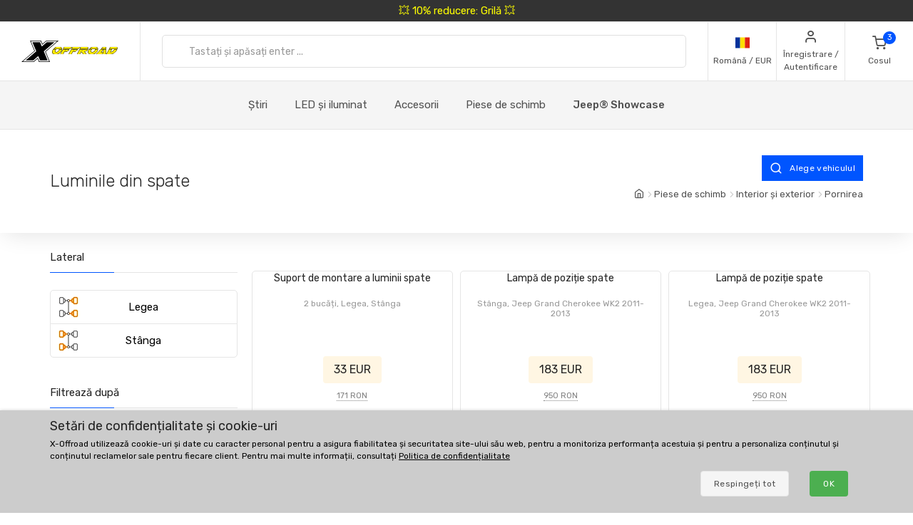

--- FILE ---
content_type: text/html; charset=UTF-8
request_url: https://www.xoffroad-romania.ro/catalog/150/tail-lights/
body_size: 30402
content:
	<!DOCTYPE html>
	<html lang="ro">
	<head>
		
		
		<script>
      window.dataLayer = window.dataLayer || [];
      var dataLayer = dataLayer || []; // Google Tag Manager

      function gtag() {
        dataLayer.push(arguments);
      }

      gtag('consent', 'default', {
        ad_storage: 'denied',
        analytics_storage: 'denied',
        ad_user_data: 'denied',
        ad_personalization: 'denied'
      });

						dataLayer.push({ 'event': 'view_item_list', 'ecommerce': { 'currency': 'EUR', 'item_list_name': 'Category', 'items': [{'item_id': 2964, 'item_name': 'XOTLB001 / Tail Lamp Mounting Bracket', 'item_brand': 'X-Offroad', 'item_category': 'Tail Lights', 'item_list_name': 'Listings', 'price': 27.7311, 'currency': 'EUR', 'quantity': 1}
, {'item_id': 1443, 'item_name': 'XOTLP002 / Tail Lamp', 'item_brand': 'X-Offroad', 'item_category': 'Tail Lights', 'item_list_name': 'Listings', 'price': 153.7815, 'currency': 'EUR', 'quantity': 1}
, {'item_id': 1442, 'item_name': 'XOTLP001 / Tail Lamp', 'item_brand': 'X-Offroad', 'item_category': 'Tail Lights', 'item_list_name': 'Listings', 'price': 153.7815, 'currency': 'EUR', 'quantity': 1}
, {'item_id': 1444, 'item_name': 'XOBL001 / Tail Lamp', 'item_brand': 'X-Offroad', 'item_category': 'Tail Lights', 'item_list_name': 'Listings', 'price': 153.7815, 'currency': 'EUR', 'quantity': 1}
, {'item_id': 1445, 'item_name': 'XOBL002 / Tail Lamp', 'item_brand': 'X-Offroad', 'item_category': 'Tail Lights', 'item_list_name': 'Listings', 'price': 153.7815, 'currency': 'EUR', 'quantity': 1}
, {'item_id': 4464, 'item_name': 'XOTL055 / Tail Lamp', 'item_brand': 'Crown', 'item_category': 'Tail Lights', 'item_list_name': 'Listings', 'price': 80.6723, 'currency': 'EUR', 'quantity': 1}
, {'item_id': 4465, 'item_name': 'XOTL056 / Tail Lamp', 'item_brand': 'Crown', 'item_category': 'Tail Lights', 'item_list_name': 'Listings', 'price': 80.6723, 'currency': 'EUR', 'quantity': 1}
]}});								</script>
		<!-- Google Tag Manager -->
		<script>
      (function (w, d, s, l, i) {
        w[l] = w[l] || [];
        w[l].push({
          'gtm.start': new Date().getTime(),
          event: 'gtm.js'
        });
        var f = d.getElementsByTagName(s)[0],
          j = d.createElement(s),
          dl = l != 'dataLayer' ? '&l=' + l : '';
        j.async = true;
        j.src =
          'https://www.googletagmanager.com/gtm.js?id=' + i + dl;
        f.parentNode.insertBefore(j, f);
      })(window, document, 'script', 'dataLayer', 'GTM-5K335TC');
		</script>
		<!-- End Google Tag Manager -->
				<meta name='robots' content='index, follow'>
		<meta charset="UTF-8">
		<meta name="viewport" content="width=device-width, initial-scale=1">
		<meta name="author" content="all: (c) info@xoffroad.world 2026"/>
		<meta http-equiv="X-UA-Compatible" content="IE=edge">
		<meta name="theme-color" content="#cccccc">
		<meta name="msapplication-navbutton-color" content="#cccccc">
		<meta name="apple-mobile-web-app-status-bar-style" content="#cccccc">

					<!--
<meta name="facebook-domain-verification" content="by2g9czmw1l3a3nvcaffkt80tpdfbx"/>
-->
		
		<link rel="shortcut icon" href="https://static.xoffroad.world/favicons/favicon.ico" type="image/x-icon"/>
		<link rel="apple-touch-icon" sizes="57x57" href="https://static.xoffroad.world/favicons/apple-touch-icon-57x57.png">
		<link rel="apple-touch-icon" sizes="60x60" href="https://static.xoffroad.world/favicons/apple-touch-icon-60x60.png">
		<link rel="apple-touch-icon" sizes="72x72" href="https://static.xoffroad.world/favicons/apple-touch-icon-72x72.png">
		<link rel="apple-touch-icon" sizes="76x76" href="https://static.xoffroad.world/favicons/apple-touch-icon-76x76.png">
		<link rel="apple-touch-icon" sizes="114x114" href="https://static.xoffroad.world/favicons/apple-touch-icon-114x114.png">
		<link rel="apple-touch-icon" sizes="120x120" href="https://static.xoffroad.world/favicons/apple-touch-icon-120x120.png">
		<link rel="apple-touch-icon" sizes="144x144" href="https://static.xoffroad.world/favicons/apple-touch-icon-144x144.png">
		<link rel="apple-touch-icon" sizes="152x152" href="https://static.xoffroad.world/favicons/apple-touch-icon-152x152.png">
		<link rel="apple-touch-icon" sizes="180x180" href="https://static.xoffroad.world/favicons/apple-touch-icon-180x180.png">
		<link rel="icon" type="image/png" href="https://static.xoffroad.world/favicons/favicon-16x16.png" sizes="16x16">
		<link rel="icon" type="image/png" href="https://static.xoffroad.world/favicons/favicon-32x32.png" sizes="32x32">
		<link rel="icon" type="image/png" href="https://static.xoffroad.world/favicons/favicon-96x96.png" sizes="96x96">
		<link rel="icon" type="image/png" href="https://static.xoffroad.world/favicons/android-chrome-192x192.png" sizes="192x192">

		
		<meta name="msapplication-square70x70logo" content="https://static.xoffroad.world/favicons/smalltile.png"/>
		<meta name="msapplication-square150x150logo" content="https://static.xoffroad.world/favicons/mediumtile.png"/>
		<meta name="msapplication-wide310x150logo" content="https://static.xoffroad.world/favicons/widetile.png"/>
		<meta name="msapplication-square310x310logo" content="https://static.xoffroad.world/favicons/largetile.png"/>

					<link rel="preconnect" href="https://www.googletagmanager.com">
					<link rel="preconnect" href="https://static.xoffroad.world">
					<link rel="preconnect" href="https://photos.xoffroad.world">
					<link rel="preconnect" href="https://www.google-analytics.com">
				<link rel="preconnect" href="https://fonts.googleapis.com">
		<link rel="preconnect" href="https://fonts.gstatic.com" crossorigin>

									<link rel="preload" href="https://www.xoffroad-romania.ro/web/fonts/feather.woff" type="font/woff2" as="font" crossorigin="1">
					
		<link href="https://fonts.googleapis.com/css2?family=Rubik:ital,wght@0,300;0,400;0,500;0,700;1,400&display=swap" rel="stylesheet">

					<meta name="description" content="✅ Piese și accesorii din categoria Luminile din spate la cel mai bun preț. ✅ Livrare rapidă ✅ vanzari si reduceri ✅ Retur în 30 de zile ✅ Ajutor online internațional ✅ Linie mare de accesorii gata de livrare.">
				<meta name="csrf-param" content="_csrf">
<meta name="csrf-token" content="jnZWduzeiJ6wjAaOwtV1AQNxsGsPR-5HhUIfwuTvWSbKNQkzgoflz_biNcvvuQBvTzT8B38hiy7tM0Wqkr4fcg==">
									<meta property="og:title" content="Luminile din spate (Pornirea)"/>
							<meta property="fb:app_id" content=""/>
							<meta property="og:image" content="https://static.xoffroad.world/img/logo-fb.png"/>
						<meta property="og:url" content="https://www.xoffroad-romania.ro/catalog/150/tail-lights/"/>
			<meta property="og:locale" content="ro_RO"/>
				<title>Luminile din spate (Pornirea) - X-Offroad</title>
		<link href="/web/css/bootstrap.min.css?v=1638994297" rel="stylesheet">
<link href="/web/css/styles.min.css?v=1767098160" rel="stylesheet">
<link href="/web/css/custom.min.css?v=1767098160" rel="stylesheet">
<link href="/web/css/feather.min.css?v=1682443030" rel="stylesheet">
<script src="/web/js/jquery.min.js?v=1639053858"></script>
<script src="/web/js/jquery.lazy.min.js?v=1639053858"></script>
<script src="/web/js/modernizr.min.js?v=1639053858"></script>		<script type="application/ld+json">
			{
				"@context": "https://schema.org",
				"@type": "Organization",
				"url": "https://www.xoffroad.world",
				"logo": "https://static.xoffroad.world/img/xoffroad-GMC.png",
				"contactPoint": [
					{
						"@type": "ContactPoint",
						"telephone": "+34 635 59 31 60",
						"contactType": "customer service"
					}
				]
			}
		</script>
		<script type="application/ld+json">
			{
				"@context": "https://schema.org",
				"@type": "WebSite",
				"name": "X-Offroad",
				"url": "https://www.xoffroad.world"
			}
		</script>
								<script type="application/ld+json">
				{
					"@context": "https://schema.org",
					"@type": "BreadcrumbList",
					"itemListElement": [
																	 {
								"@type": "ListItem",
								"position": 1,
								"item": {
									"@id": "https://www.xoffroad-romania.ro/catalog/150/tail-lights/",
									"name": "Luminile din spate",
									"image": "https://static.xoffroad.world/img/logo-fb.png"
								}
							}
																]
				}





			</script>
										<script type="application/ld+json">
		 {
			"@context": "https://schema.org",
			"@type": "AutomotiveBusiness",
			"image": "https://static.xoffroad.world/img/logo-fb.png",
			"@id": "https//www.xoffroad.world/",
			"name": "X-Offroad World",
			"address": {
				"@type": "PostalAddress",
				"streetAddress": "Avenida de los Empresarios 1, Nave G4",
				"addressLocality": "Jerez de la Frontera",
				"postalCode": "11407",
				"addressCountry": "ES"
			},
			"geo": {
				"@type": "GeoCoordinates",
				"latitude": 36.712230537547,
				"longitude": -6.1167566729494			},
			"url": "https//www.xoffroad.world/",
			"telephone": "+34 635 59 31 60",
			"priceRange": "&euro;",
			"paymentAccepted": "Credit Card, Bank",
			"openingHoursSpecification": [
												 {
						"@type": "OpeningHoursSpecification",
						"dayOfWeek": ["Monday", "Tuesday", "Wednesday", "Thursday", "Friday"],
						"opens": "09:00",
						"closes": "19:00"
					}
											]
					}





		</script>
																	</head>

	<body>
	<!-- Google Tag Manager (noscript) -->
	<noscript>
		<iframe src="https://www.googletagmanager.com/ns.html?id=GTM-5K335TC" height="0" width="0" style="display:none;visibility:hidden"></iframe>
	</noscript>
	<!-- End Google Tag Manager (noscript) -->

				<a class="very-top-banner" id="very_top_banner" href="/catalog/57/grilles/">
		💥 10% reducere: Grilă 💥
	</a>
	<header class="site-header navbar-sticky" id="site_header">
		<div class="topbar d-flex justify-content-between">
			<div class="site-branding d-flex">
				<a class="site-logo align-self-center" href="/">
					<svg xmlns="http://www.w3.org/2000/svg" viewBox="0 0 817 176">
						<defs>
							<mask id="ims9b" width="2" height="2.04" x="-1" y="-1.02">
								<path fill="#fff" d="M258.7 50.7h551.6v61.6H258.7z"></path>
								<path
									d="M331.793 91.64a51.126 51.126 0 0 1-9.96 10.01 49.697 49.697 0 0 1-12.203 6.82c-4.367 1.688-8.714 2.53-13.04 2.53h-11c-4.034 0-7.715-.33-11.046-.99-3.331-.66-6.104-1.777-8.32-3.355-2.215-1.576-3.798-3.721-4.75-6.435-.952-2.712-1.065-6.122-.34-10.23.155-.88.354-1.796.595-2.75.24-.952.525-1.942.854-2.97 1.16-3.666 2.973-7.296 5.441-10.89h22.33a33.031 33.031 0 0 0-2.573 2.42 15.764 15.764 0 0 0-1.91 2.42c-.523.88-.998 1.705-1.427 2.475-.43.77-.733 1.449-.91 2.035-.086.074-.168.33-.245.77l-.116.66c-.233 1.32-.22 2.695.042 4.125.26 1.43.727 2.733 1.4 3.905.674 1.174 1.532 2.128 2.577 2.86 1.043.734 2.226 1.1 3.546 1.1h7.26c.732 0 1.832-.311 3.3-.935 1.466-.622 3.023-1.447 4.671-2.475a43.626 43.626 0 0 0 4.79-3.465c1.547-1.282 2.76-2.547 3.64-3.795.841-1.026 1.386-1.832 1.637-2.42l.634-1.1.311-.825c.069-.182.096-.237.084-.165a32.334 32.334 0 0 0 .88-3.74c.258-1.466.337-2.75.24-3.85h21.78c-.411 1.908-.987 3.924-1.728 6.05-1.423 4.328-3.572 8.398-6.444 12.21zm-45.065-34.815c5.214-2.75 10.314-4.125 15.302-4.125h14.52c7.772 0 13.691 1.155 17.758 3.465 4.067 2.31 6.148 6.105 6.244 11.385h-67.76c4.075-4.4 8.721-7.975 13.936-10.725zM377.02 74.7h25.41l-18.348 14.85h-21.89L350.6 111h-21.01l20.275-37.62h21.12l-6.198 11.44zm46.779-22c-.682.954-1.751 2.238-3.209 3.85a136.956 136.956 0 0 1-4.594 4.84c-1.605 1.614-3.137 3.025-4.596 4.235-1.46 1.21-2.527 1.853-3.199 1.925h-55.11L361.1 52.7zm23.731 22h25.41l-18.348 14.85h-21.89L421.11 111H400.1l20.275-37.62h21.12l-6.198 11.44zm46.78-22c-.683.954-1.752 2.238-3.21 3.85a136.956 136.956 0 0 1-4.594 4.84c-1.605 1.614-3.137 3.025-4.596 4.235-1.46 1.21-2.526 1.853-3.198 1.925h-55.11l8.007-14.85zm-3.426 20.68h21.12l-6.05 11.22 11.407-9.79h17.6c.953 0 1.807-.476 2.563-1.43h21.67c-1.191 3.008-2.927 5.464-5.206 7.37-2.28 1.908-4.84 3.429-7.68 4.565a42.704 42.704 0 0 1-8.851 2.475c-3.061.514-5.967.88-8.72 1.1L546.4 111h-23.54l-18.975-20.9-1.365.88L491.73 111h-21.12zM502.12 52.7h49.06c2.42 0 4.319.459 5.697 1.375 1.379.918 2.377 2.109 3 3.575.622 1.468.96 3.08 1.017 4.84a31.575 31.575 0 0 1-.232 5.06h-22.44a1.65 1.65 0 0 1-.432-.055 1.723 1.723 0 0 0-.43-.055h-22.11l-.128.11h-21.01zm133.222 38.61a53.096 53.096 0 0 1-9.915 10.065 50.503 50.503 0 0 1-12.176 6.985c-4.381 1.76-8.77 2.64-13.17 2.64h-12.87c-4.035 0-7.716-.33-11.047-.99-3.331-.66-6.103-1.777-8.319-3.355-2.215-1.576-3.798-3.721-4.75-6.435-.953-2.712-1.066-6.122-.34-10.23.154-.88.353-1.796.594-2.75.24-.952.526-1.942.854-2.97a31.501 31.501 0 0 1 2.234-5.5 43.315 43.315 0 0 1 3.318-5.39h22.22a33.013 33.013 0 0 0-2.573 2.42 15.762 15.762 0 0 0-1.912 2.42c-.522.88-.996 1.705-1.426 2.475-.43.77-.732 1.449-.91 2.035-.085.074-.168.33-.245.77l-.115.66c-.234 1.32-.22 2.695.04 4.125.262 1.43.728 2.733 1.402 3.905.673 1.174 1.531 2.128 2.576 2.86 1.043.734 2.226 1.1 3.546 1.1h9.13c.66 0 1.705-.311 3.135-.935 1.43-.622 2.987-1.447 4.671-2.475a44.669 44.669 0 0 0 4.9-3.465c1.584-1.282 2.816-2.547 3.696-3.795.84-1.026 1.385-1.832 1.636-2.42l.634-1.1c.138-.366.243-.641.311-.825.07-.182.097-.237.085-.165a32.42 32.42 0 0 0 .88-3.74c.257-1.466.337-2.75.239-3.85h21.67a42.14 42.14 0 0 1-.635 2.97c-.242.954-.57 1.98-.983 3.08-1.385 4.108-3.513 8.068-6.385 11.88zm-54.273-29.7a49.132 49.132 0 0 1 7.379-4.73c2.542-1.32 5.106-2.346 7.693-3.08 2.585-.732 5.09-1.1 7.51-1.1h16.39c7.185 0 12.866 1.155 17.042 3.465 4.177 2.31 6.423 6.105 6.74 11.385h-69.3a54.515 54.515 0 0 1 6.546-5.94zM691.491 111l-.119-12.43c-.223.44-.904 1.284-2.04 2.53a129.804 129.804 0 0 1-3.78 3.96 95.773 95.773 0 0 1-4.033 3.85c-1.307 1.174-2.236 1.87-2.788 2.09h-46.53c.275-.732.394-.99.356-.77l.058-.33 35.04-36.52h22.11l-20.121 21.78-.194 1.1h22.33l.625-22.88h19.47l-.804 37.62zm-10.354-51.7c.298-.44.84-1.026 1.63-1.76a38.854 38.854 0 0 1 2.523-2.145 33.764 33.764 0 0 1 2.64-1.87c.866-.55 1.557-.825 2.07-.825h18.48c.733 0 1.341.404 1.823 1.21.48.808.837 1.798 1.07 2.97.234 1.174.403 2.403.506 3.685.103 1.284.187 2.365.252 3.245l-.108 3.74h-38.83zM786 96.865c-3.778 3.338-7.704 6.05-11.775 8.14-4.074 2.09-8.412 3.613-13.017 4.565-4.604.954-9.766 1.43-15.486 1.43h-27.39l20.275-37.62h21.34l-12.267 22.77h2.86c1.98 0 4.211-.385 6.693-1.155a49.398 49.398 0 0 0 7.464-3.025 53.469 53.469 0 0 0 7.071-4.235c2.221-1.576 4.026-3.171 5.411-4.785l1.834-1.98a13.168 13.168 0 0 0 1.82-2.53c.523-.88 1.023-1.741 1.5-2.585.478-.842.863-1.667 1.154-2.475h21.89a48.687 48.687 0 0 1-3.33 5.775 44.554 44.554 0 0 1-4.39 5.555c-3.993 4.768-7.88 8.819-11.657 12.155zm21.505-29.315h-65.67l8.007-14.85h47.85c4.4 0 7.375 1.21 8.93 3.63 1.553 2.42 2 5.5 1.342 9.24l-.176.99a5.618 5.618 0 0 1-.283.99z"></path>
							</mask>
							<filter id="ims9a" width="585" height="95" x="242" y="34" filterUnits="userSpaceOnUse">
								<feOffset in="SourceGraphic" result="FeOffset1028Out"></feOffset>
								<feGaussianBlur in="FeOffset1028Out" result="FeGaussianBlur1029Out" stdDeviation="2.68 2.68"></feGaussianBlur>
							</filter>
						</defs>
						<g>
							<g>
								<path d="M136.421 149.189L104.314 176H.049l108.899-91.356L73.2.57h93.011l10.923 26.48L208.91.57h104.596L204.938 91.595 240.686 176h-92.68zm14.895 22.508h82.419L199.31 90.271 301.59 4.873h-91.025l-35.086 29.459-12.578-29.459H79.82l34.424 80.764-102.279 86.06h90.032l36.079-30.121zm-52.298-8.275H35.466l89.701-75.468L93.06 13.148h63.883l14.895 35.417 42.368-35.417h63.883l-89.37 74.806 32.107 75.468h-63.552l-15.557-36.079z"></path>
							</g>
							<g>
								<g filter="url(#ims9a)">
									<path fill="none" stroke="#000" stroke-width="2.6"
												d="M331.793 91.64a51.126 51.126 0 0 1-9.96 10.01 49.697 49.697 0 0 1-12.203 6.82c-4.367 1.688-8.714 2.53-13.04 2.53h-11c-4.034 0-7.715-.33-11.046-.99-3.331-.66-6.104-1.777-8.32-3.355-2.215-1.576-3.798-3.721-4.75-6.435-.952-2.712-1.065-6.122-.34-10.23.155-.88.354-1.796.595-2.75.24-.952.525-1.942.854-2.97 1.16-3.666 2.973-7.296 5.441-10.89h22.33a33.031 33.031 0 0 0-2.573 2.42 15.764 15.764 0 0 0-1.91 2.42c-.523.88-.998 1.705-1.427 2.475-.43.77-.733 1.449-.91 2.035-.086.074-.168.33-.245.77l-.116.66c-.233 1.32-.22 2.695.042 4.125.26 1.43.727 2.733 1.4 3.905.674 1.174 1.532 2.128 2.577 2.86 1.043.734 2.226 1.1 3.546 1.1h7.26c.732 0 1.832-.311 3.3-.935 1.466-.622 3.023-1.447 4.671-2.475a43.626 43.626 0 0 0 4.79-3.465c1.547-1.282 2.76-2.547 3.64-3.795.841-1.026 1.386-1.832 1.637-2.42l.634-1.1.311-.825c.069-.182.096-.237.084-.165a32.334 32.334 0 0 0 .88-3.74c.258-1.466.337-2.75.24-3.85h21.78c-.411 1.908-.987 3.924-1.728 6.05-1.423 4.328-3.572 8.398-6.444 12.21zm-45.065-34.815c5.214-2.75 10.314-4.125 15.302-4.125h14.52c7.772 0 13.691 1.155 17.758 3.465 4.067 2.31 6.148 6.105 6.244 11.385h-67.76c4.075-4.4 8.721-7.975 13.936-10.725zM377.02 74.7h25.41l-18.348 14.85h-21.89L350.6 111h-21.01l20.275-37.62h21.12l-6.198 11.44zm46.779-22c-.682.954-1.751 2.238-3.209 3.85a136.956 136.956 0 0 1-4.594 4.84c-1.605 1.614-3.137 3.025-4.596 4.235-1.46 1.21-2.527 1.853-3.199 1.925h-55.11L361.1 52.7zm23.731 22h25.41l-18.348 14.85h-21.89L421.11 111H400.1l20.275-37.62h21.12l-6.198 11.44zm46.78-22c-.683.954-1.752 2.238-3.21 3.85a136.956 136.956 0 0 1-4.594 4.84c-1.605 1.614-3.137 3.025-4.596 4.235-1.46 1.21-2.526 1.853-3.198 1.925h-55.11l8.007-14.85zm-3.426 20.68h21.12l-6.05 11.22 11.407-9.79h17.6c.953 0 1.807-.476 2.563-1.43h21.67c-1.191 3.008-2.927 5.464-5.206 7.37-2.28 1.908-4.84 3.429-7.68 4.565a42.704 42.704 0 0 1-8.851 2.475c-3.061.514-5.967.88-8.72 1.1L546.4 111h-23.54l-18.975-20.9-1.365.88L491.73 111h-21.12zM502.12 52.7h49.06c2.42 0 4.319.459 5.697 1.375 1.379.918 2.377 2.109 3 3.575.622 1.468.96 3.08 1.017 4.84a31.575 31.575 0 0 1-.232 5.06h-22.44a1.65 1.65 0 0 1-.432-.055 1.723 1.723 0 0 0-.43-.055h-22.11l-.128.11h-21.01zm133.222 38.61a53.096 53.096 0 0 1-9.915 10.065 50.503 50.503 0 0 1-12.176 6.985c-4.381 1.76-8.77 2.64-13.17 2.64h-12.87c-4.035 0-7.716-.33-11.047-.99-3.331-.66-6.103-1.777-8.319-3.355-2.215-1.576-3.798-3.721-4.75-6.435-.953-2.712-1.066-6.122-.34-10.23.154-.88.353-1.796.594-2.75.24-.952.526-1.942.854-2.97a31.501 31.501 0 0 1 2.234-5.5 43.315 43.315 0 0 1 3.318-5.39h22.22a33.013 33.013 0 0 0-2.573 2.42 15.762 15.762 0 0 0-1.912 2.42c-.522.88-.996 1.705-1.426 2.475-.43.77-.732 1.449-.91 2.035-.085.074-.168.33-.245.77l-.115.66c-.234 1.32-.22 2.695.04 4.125.262 1.43.728 2.733 1.402 3.905.673 1.174 1.531 2.128 2.576 2.86 1.043.734 2.226 1.1 3.546 1.1h9.13c.66 0 1.705-.311 3.135-.935 1.43-.622 2.987-1.447 4.671-2.475a44.669 44.669 0 0 0 4.9-3.465c1.584-1.282 2.816-2.547 3.696-3.795.84-1.026 1.385-1.832 1.636-2.42l.634-1.1c.138-.366.243-.641.311-.825.07-.182.097-.237.085-.165a32.42 32.42 0 0 0 .88-3.74c.257-1.466.337-2.75.239-3.85h21.67a42.14 42.14 0 0 1-.635 2.97c-.242.954-.57 1.98-.983 3.08-1.385 4.108-3.513 8.068-6.385 11.88zm-54.273-29.7a49.132 49.132 0 0 1 7.379-4.73c2.542-1.32 5.106-2.346 7.693-3.08 2.585-.732 5.09-1.1 7.51-1.1h16.39c7.185 0 12.866 1.155 17.042 3.465 4.177 2.31 6.423 6.105 6.74 11.385h-69.3a54.515 54.515 0 0 1 6.546-5.94zM691.491 111l-.119-12.43c-.223.44-.904 1.284-2.04 2.53a129.804 129.804 0 0 1-3.78 3.96 95.773 95.773 0 0 1-4.033 3.85c-1.307 1.174-2.236 1.87-2.788 2.09h-46.53c.275-.732.394-.99.356-.77l.058-.33 35.04-36.52h22.11l-20.121 21.78-.194 1.1h22.33l.625-22.88h19.47l-.804 37.62zm-10.354-51.7c.298-.44.84-1.026 1.63-1.76a38.854 38.854 0 0 1 2.523-2.145 33.764 33.764 0 0 1 2.64-1.87c.866-.55 1.557-.825 2.07-.825h18.48c.733 0 1.341.404 1.823 1.21.48.808.837 1.798 1.07 2.97.234 1.174.403 2.403.506 3.685.103 1.284.187 2.365.252 3.245l-.108 3.74h-38.83zM786 96.865c-3.778 3.338-7.704 6.05-11.775 8.14-4.074 2.09-8.412 3.613-13.017 4.565-4.604.954-9.766 1.43-15.486 1.43h-27.39l20.275-37.62h21.34l-12.267 22.77h2.86c1.98 0 4.211-.385 6.693-1.155a49.398 49.398 0 0 0 7.464-3.025 53.469 53.469 0 0 0 7.071-4.235c2.221-1.576 4.026-3.171 5.411-4.785l1.834-1.98a13.168 13.168 0 0 0 1.82-2.53c.523-.88 1.023-1.741 1.5-2.585.478-.842.863-1.667 1.154-2.475h21.89a48.687 48.687 0 0 1-3.33 5.775 44.554 44.554 0 0 1-4.39 5.555c-3.993 4.768-7.88 8.819-11.657 12.155zm21.505-29.315h-65.67l8.007-14.85h47.85c4.4 0 7.375 1.21 8.93 3.63 1.553 2.42 2 5.5 1.342 9.24l-.176.99a5.618 5.618 0 0 1-.283.99z"
												mask="url(&quot;#ims9b&quot;)"></path>
									<path
										d="M331.793 91.64a51.126 51.126 0 0 1-9.96 10.01 49.697 49.697 0 0 1-12.203 6.82c-4.367 1.688-8.714 2.53-13.04 2.53h-11c-4.034 0-7.715-.33-11.046-.99-3.331-.66-6.104-1.777-8.32-3.355-2.215-1.576-3.798-3.721-4.75-6.435-.952-2.712-1.065-6.122-.34-10.23.155-.88.354-1.796.595-2.75.24-.952.525-1.942.854-2.97 1.16-3.666 2.973-7.296 5.441-10.89h22.33a33.031 33.031 0 0 0-2.573 2.42 15.764 15.764 0 0 0-1.91 2.42c-.523.88-.998 1.705-1.427 2.475-.43.77-.733 1.449-.91 2.035-.086.074-.168.33-.245.77l-.116.66c-.233 1.32-.22 2.695.042 4.125.26 1.43.727 2.733 1.4 3.905.674 1.174 1.532 2.128 2.577 2.86 1.043.734 2.226 1.1 3.546 1.1h7.26c.732 0 1.832-.311 3.3-.935 1.466-.622 3.023-1.447 4.671-2.475a43.626 43.626 0 0 0 4.79-3.465c1.547-1.282 2.76-2.547 3.64-3.795.841-1.026 1.386-1.832 1.637-2.42l.634-1.1.311-.825c.069-.182.096-.237.084-.165a32.334 32.334 0 0 0 .88-3.74c.258-1.466.337-2.75.24-3.85h21.78c-.411 1.908-.987 3.924-1.728 6.05-1.423 4.328-3.572 8.398-6.444 12.21zm-45.065-34.815c5.214-2.75 10.314-4.125 15.302-4.125h14.52c7.772 0 13.691 1.155 17.758 3.465 4.067 2.31 6.148 6.105 6.244 11.385h-67.76c4.075-4.4 8.721-7.975 13.936-10.725zM377.02 74.7h25.41l-18.348 14.85h-21.89L350.6 111h-21.01l20.275-37.62h21.12l-6.198 11.44zm46.779-22c-.682.954-1.751 2.238-3.209 3.85a136.956 136.956 0 0 1-4.594 4.84c-1.605 1.614-3.137 3.025-4.596 4.235-1.46 1.21-2.527 1.853-3.199 1.925h-55.11L361.1 52.7zm23.731 22h25.41l-18.348 14.85h-21.89L421.11 111H400.1l20.275-37.62h21.12l-6.198 11.44zm46.78-22c-.683.954-1.752 2.238-3.21 3.85a136.956 136.956 0 0 1-4.594 4.84c-1.605 1.614-3.137 3.025-4.596 4.235-1.46 1.21-2.526 1.853-3.198 1.925h-55.11l8.007-14.85zm-3.426 20.68h21.12l-6.05 11.22 11.407-9.79h17.6c.953 0 1.807-.476 2.563-1.43h21.67c-1.191 3.008-2.927 5.464-5.206 7.37-2.28 1.908-4.84 3.429-7.68 4.565a42.704 42.704 0 0 1-8.851 2.475c-3.061.514-5.967.88-8.72 1.1L546.4 111h-23.54l-18.975-20.9-1.365.88L491.73 111h-21.12zM502.12 52.7h49.06c2.42 0 4.319.459 5.697 1.375 1.379.918 2.377 2.109 3 3.575.622 1.468.96 3.08 1.017 4.84a31.575 31.575 0 0 1-.232 5.06h-22.44a1.65 1.65 0 0 1-.432-.055 1.723 1.723 0 0 0-.43-.055h-22.11l-.128.11h-21.01zm133.222 38.61a53.096 53.096 0 0 1-9.915 10.065 50.503 50.503 0 0 1-12.176 6.985c-4.381 1.76-8.77 2.64-13.17 2.64h-12.87c-4.035 0-7.716-.33-11.047-.99-3.331-.66-6.103-1.777-8.319-3.355-2.215-1.576-3.798-3.721-4.75-6.435-.953-2.712-1.066-6.122-.34-10.23.154-.88.353-1.796.594-2.75.24-.952.526-1.942.854-2.97a31.501 31.501 0 0 1 2.234-5.5 43.315 43.315 0 0 1 3.318-5.39h22.22a33.013 33.013 0 0 0-2.573 2.42 15.762 15.762 0 0 0-1.912 2.42c-.522.88-.996 1.705-1.426 2.475-.43.77-.732 1.449-.91 2.035-.085.074-.168.33-.245.77l-.115.66c-.234 1.32-.22 2.695.04 4.125.262 1.43.728 2.733 1.402 3.905.673 1.174 1.531 2.128 2.576 2.86 1.043.734 2.226 1.1 3.546 1.1h9.13c.66 0 1.705-.311 3.135-.935 1.43-.622 2.987-1.447 4.671-2.475a44.669 44.669 0 0 0 4.9-3.465c1.584-1.282 2.816-2.547 3.696-3.795.84-1.026 1.385-1.832 1.636-2.42l.634-1.1c.138-.366.243-.641.311-.825.07-.182.097-.237.085-.165a32.42 32.42 0 0 0 .88-3.74c.257-1.466.337-2.75.239-3.85h21.67a42.14 42.14 0 0 1-.635 2.97c-.242.954-.57 1.98-.983 3.08-1.385 4.108-3.513 8.068-6.385 11.88zm-54.273-29.7a49.132 49.132 0 0 1 7.379-4.73c2.542-1.32 5.106-2.346 7.693-3.08 2.585-.732 5.09-1.1 7.51-1.1h16.39c7.185 0 12.866 1.155 17.042 3.465 4.177 2.31 6.423 6.105 6.74 11.385h-69.3a54.515 54.515 0 0 1 6.546-5.94zM691.491 111l-.119-12.43c-.223.44-.904 1.284-2.04 2.53a129.804 129.804 0 0 1-3.78 3.96 95.773 95.773 0 0 1-4.033 3.85c-1.307 1.174-2.236 1.87-2.788 2.09h-46.53c.275-.732.394-.99.356-.77l.058-.33 35.04-36.52h22.11l-20.121 21.78-.194 1.1h22.33l.625-22.88h19.47l-.804 37.62zm-10.354-51.7c.298-.44.84-1.026 1.63-1.76a38.854 38.854 0 0 1 2.523-2.145 33.764 33.764 0 0 1 2.64-1.87c.866-.55 1.557-.825 2.07-.825h18.48c.733 0 1.341.404 1.823 1.21.48.808.837 1.798 1.07 2.97.234 1.174.403 2.403.506 3.685.103 1.284.187 2.365.252 3.245l-.108 3.74h-38.83zM786 96.865c-3.778 3.338-7.704 6.05-11.775 8.14-4.074 2.09-8.412 3.613-13.017 4.565-4.604.954-9.766 1.43-15.486 1.43h-27.39l20.275-37.62h21.34l-12.267 22.77h2.86c1.98 0 4.211-.385 6.693-1.155a49.398 49.398 0 0 0 7.464-3.025 53.469 53.469 0 0 0 7.071-4.235c2.221-1.576 4.026-3.171 5.411-4.785l1.834-1.98a13.168 13.168 0 0 0 1.82-2.53c.523-.88 1.023-1.741 1.5-2.585.478-.842.863-1.667 1.154-2.475h21.89a48.687 48.687 0 0 1-3.33 5.775 44.554 44.554 0 0 1-4.39 5.555c-3.993 4.768-7.88 8.819-11.657 12.155zm21.505-29.315h-65.67l8.007-14.85h47.85c4.4 0 7.375 1.21 8.93 3.63 1.553 2.42 2 5.5 1.342 9.24l-.176.99a5.618 5.618 0 0 1-.283.99z"></path>
								</g>
								<g filter="url(#ims9a)">
									<path fill="none" stroke="#000" stroke-width="2.6"
												d="M331.793 91.64a51.126 51.126 0 0 1-9.96 10.01 49.697 49.697 0 0 1-12.203 6.82c-4.367 1.688-8.714 2.53-13.04 2.53h-11c-4.034 0-7.715-.33-11.046-.99-3.331-.66-6.104-1.777-8.32-3.355-2.215-1.576-3.798-3.721-4.75-6.435-.952-2.712-1.065-6.122-.34-10.23.155-.88.354-1.796.595-2.75.24-.952.525-1.942.854-2.97 1.16-3.666 2.973-7.296 5.441-10.89h22.33a33.031 33.031 0 0 0-2.573 2.42 15.764 15.764 0 0 0-1.91 2.42c-.523.88-.998 1.705-1.427 2.475-.43.77-.733 1.449-.91 2.035-.086.074-.168.33-.245.77l-.116.66c-.233 1.32-.22 2.695.042 4.125.26 1.43.727 2.733 1.4 3.905.674 1.174 1.532 2.128 2.577 2.86 1.043.734 2.226 1.1 3.546 1.1h7.26c.732 0 1.832-.311 3.3-.935 1.466-.622 3.023-1.447 4.671-2.475a43.626 43.626 0 0 0 4.79-3.465c1.547-1.282 2.76-2.547 3.64-3.795.841-1.026 1.386-1.832 1.637-2.42l.634-1.1.311-.825c.069-.182.096-.237.084-.165a32.334 32.334 0 0 0 .88-3.74c.258-1.466.337-2.75.24-3.85h21.78c-.411 1.908-.987 3.924-1.728 6.05-1.423 4.328-3.572 8.398-6.444 12.21zm-45.065-34.815c5.214-2.75 10.314-4.125 15.302-4.125h14.52c7.772 0 13.691 1.155 17.758 3.465 4.067 2.31 6.148 6.105 6.244 11.385h-67.76c4.075-4.4 8.721-7.975 13.936-10.725zM377.02 74.7h25.41l-18.348 14.85h-21.89L350.6 111h-21.01l20.275-37.62h21.12l-6.198 11.44zm46.779-22c-.682.954-1.751 2.238-3.209 3.85a136.956 136.956 0 0 1-4.594 4.84c-1.605 1.614-3.137 3.025-4.596 4.235-1.46 1.21-2.527 1.853-3.199 1.925h-55.11L361.1 52.7zm23.731 22h25.41l-18.348 14.85h-21.89L421.11 111H400.1l20.275-37.62h21.12l-6.198 11.44zm46.78-22c-.683.954-1.752 2.238-3.21 3.85a136.956 136.956 0 0 1-4.594 4.84c-1.605 1.614-3.137 3.025-4.596 4.235-1.46 1.21-2.526 1.853-3.198 1.925h-55.11l8.007-14.85zm-3.426 20.68h21.12l-6.05 11.22 11.407-9.79h17.6c.953 0 1.807-.476 2.563-1.43h21.67c-1.191 3.008-2.927 5.464-5.206 7.37-2.28 1.908-4.84 3.429-7.68 4.565a42.704 42.704 0 0 1-8.851 2.475c-3.061.514-5.967.88-8.72 1.1L546.4 111h-23.54l-18.975-20.9-1.365.88L491.73 111h-21.12zM502.12 52.7h49.06c2.42 0 4.319.459 5.697 1.375 1.379.918 2.377 2.109 3 3.575.622 1.468.96 3.08 1.017 4.84a31.575 31.575 0 0 1-.232 5.06h-22.44a1.65 1.65 0 0 1-.432-.055 1.723 1.723 0 0 0-.43-.055h-22.11l-.128.11h-21.01zm133.222 38.61a53.096 53.096 0 0 1-9.915 10.065 50.503 50.503 0 0 1-12.176 6.985c-4.381 1.76-8.77 2.64-13.17 2.64h-12.87c-4.035 0-7.716-.33-11.047-.99-3.331-.66-6.103-1.777-8.319-3.355-2.215-1.576-3.798-3.721-4.75-6.435-.953-2.712-1.066-6.122-.34-10.23.154-.88.353-1.796.594-2.75.24-.952.526-1.942.854-2.97a31.501 31.501 0 0 1 2.234-5.5 43.315 43.315 0 0 1 3.318-5.39h22.22a33.013 33.013 0 0 0-2.573 2.42 15.762 15.762 0 0 0-1.912 2.42c-.522.88-.996 1.705-1.426 2.475-.43.77-.732 1.449-.91 2.035-.085.074-.168.33-.245.77l-.115.66c-.234 1.32-.22 2.695.04 4.125.262 1.43.728 2.733 1.402 3.905.673 1.174 1.531 2.128 2.576 2.86 1.043.734 2.226 1.1 3.546 1.1h9.13c.66 0 1.705-.311 3.135-.935 1.43-.622 2.987-1.447 4.671-2.475a44.669 44.669 0 0 0 4.9-3.465c1.584-1.282 2.816-2.547 3.696-3.795.84-1.026 1.385-1.832 1.636-2.42l.634-1.1c.138-.366.243-.641.311-.825.07-.182.097-.237.085-.165a32.42 32.42 0 0 0 .88-3.74c.257-1.466.337-2.75.239-3.85h21.67a42.14 42.14 0 0 1-.635 2.97c-.242.954-.57 1.98-.983 3.08-1.385 4.108-3.513 8.068-6.385 11.88zm-54.273-29.7a49.132 49.132 0 0 1 7.379-4.73c2.542-1.32 5.106-2.346 7.693-3.08 2.585-.732 5.09-1.1 7.51-1.1h16.39c7.185 0 12.866 1.155 17.042 3.465 4.177 2.31 6.423 6.105 6.74 11.385h-69.3a54.515 54.515 0 0 1 6.546-5.94zM691.491 111l-.119-12.43c-.223.44-.904 1.284-2.04 2.53a129.804 129.804 0 0 1-3.78 3.96 95.773 95.773 0 0 1-4.033 3.85c-1.307 1.174-2.236 1.87-2.788 2.09h-46.53c.275-.732.394-.99.356-.77l.058-.33 35.04-36.52h22.11l-20.121 21.78-.194 1.1h22.33l.625-22.88h19.47l-.804 37.62zm-10.354-51.7c.298-.44.84-1.026 1.63-1.76a38.854 38.854 0 0 1 2.523-2.145 33.764 33.764 0 0 1 2.64-1.87c.866-.55 1.557-.825 2.07-.825h18.48c.733 0 1.341.404 1.823 1.21.48.808.837 1.798 1.07 2.97.234 1.174.403 2.403.506 3.685.103 1.284.187 2.365.252 3.245l-.108 3.74h-38.83zM786 96.865c-3.778 3.338-7.704 6.05-11.775 8.14-4.074 2.09-8.412 3.613-13.017 4.565-4.604.954-9.766 1.43-15.486 1.43h-27.39l20.275-37.62h21.34l-12.267 22.77h2.86c1.98 0 4.211-.385 6.693-1.155a49.398 49.398 0 0 0 7.464-3.025 53.469 53.469 0 0 0 7.071-4.235c2.221-1.576 4.026-3.171 5.411-4.785l1.834-1.98a13.168 13.168 0 0 0 1.82-2.53c.523-.88 1.023-1.741 1.5-2.585.478-.842.863-1.667 1.154-2.475h21.89a48.687 48.687 0 0 1-3.33 5.775 44.554 44.554 0 0 1-4.39 5.555c-3.993 4.768-7.88 8.819-11.657 12.155zm21.505-29.315h-65.67l8.007-14.85h47.85c4.4 0 7.375 1.21 8.93 3.63 1.553 2.42 2 5.5 1.342 9.24l-.176.99a5.618 5.618 0 0 1-.283.99z"
												mask="url(&quot;#ims9b&quot;)"></path>
									<path
										d="M331.793 91.64a51.126 51.126 0 0 1-9.96 10.01 49.697 49.697 0 0 1-12.203 6.82c-4.367 1.688-8.714 2.53-13.04 2.53h-11c-4.034 0-7.715-.33-11.046-.99-3.331-.66-6.104-1.777-8.32-3.355-2.215-1.576-3.798-3.721-4.75-6.435-.952-2.712-1.065-6.122-.34-10.23.155-.88.354-1.796.595-2.75.24-.952.525-1.942.854-2.97 1.16-3.666 2.973-7.296 5.441-10.89h22.33a33.031 33.031 0 0 0-2.573 2.42 15.764 15.764 0 0 0-1.91 2.42c-.523.88-.998 1.705-1.427 2.475-.43.77-.733 1.449-.91 2.035-.086.074-.168.33-.245.77l-.116.66c-.233 1.32-.22 2.695.042 4.125.26 1.43.727 2.733 1.4 3.905.674 1.174 1.532 2.128 2.577 2.86 1.043.734 2.226 1.1 3.546 1.1h7.26c.732 0 1.832-.311 3.3-.935 1.466-.622 3.023-1.447 4.671-2.475a43.626 43.626 0 0 0 4.79-3.465c1.547-1.282 2.76-2.547 3.64-3.795.841-1.026 1.386-1.832 1.637-2.42l.634-1.1.311-.825c.069-.182.096-.237.084-.165a32.334 32.334 0 0 0 .88-3.74c.258-1.466.337-2.75.24-3.85h21.78c-.411 1.908-.987 3.924-1.728 6.05-1.423 4.328-3.572 8.398-6.444 12.21zm-45.065-34.815c5.214-2.75 10.314-4.125 15.302-4.125h14.52c7.772 0 13.691 1.155 17.758 3.465 4.067 2.31 6.148 6.105 6.244 11.385h-67.76c4.075-4.4 8.721-7.975 13.936-10.725zM377.02 74.7h25.41l-18.348 14.85h-21.89L350.6 111h-21.01l20.275-37.62h21.12l-6.198 11.44zm46.779-22c-.682.954-1.751 2.238-3.209 3.85a136.956 136.956 0 0 1-4.594 4.84c-1.605 1.614-3.137 3.025-4.596 4.235-1.46 1.21-2.527 1.853-3.199 1.925h-55.11L361.1 52.7zm23.731 22h25.41l-18.348 14.85h-21.89L421.11 111H400.1l20.275-37.62h21.12l-6.198 11.44zm46.78-22c-.683.954-1.752 2.238-3.21 3.85a136.956 136.956 0 0 1-4.594 4.84c-1.605 1.614-3.137 3.025-4.596 4.235-1.46 1.21-2.526 1.853-3.198 1.925h-55.11l8.007-14.85zm-3.426 20.68h21.12l-6.05 11.22 11.407-9.79h17.6c.953 0 1.807-.476 2.563-1.43h21.67c-1.191 3.008-2.927 5.464-5.206 7.37-2.28 1.908-4.84 3.429-7.68 4.565a42.704 42.704 0 0 1-8.851 2.475c-3.061.514-5.967.88-8.72 1.1L546.4 111h-23.54l-18.975-20.9-1.365.88L491.73 111h-21.12zM502.12 52.7h49.06c2.42 0 4.319.459 5.697 1.375 1.379.918 2.377 2.109 3 3.575.622 1.468.96 3.08 1.017 4.84a31.575 31.575 0 0 1-.232 5.06h-22.44a1.65 1.65 0 0 1-.432-.055 1.723 1.723 0 0 0-.43-.055h-22.11l-.128.11h-21.01zm133.222 38.61a53.096 53.096 0 0 1-9.915 10.065 50.503 50.503 0 0 1-12.176 6.985c-4.381 1.76-8.77 2.64-13.17 2.64h-12.87c-4.035 0-7.716-.33-11.047-.99-3.331-.66-6.103-1.777-8.319-3.355-2.215-1.576-3.798-3.721-4.75-6.435-.953-2.712-1.066-6.122-.34-10.23.154-.88.353-1.796.594-2.75.24-.952.526-1.942.854-2.97a31.501 31.501 0 0 1 2.234-5.5 43.315 43.315 0 0 1 3.318-5.39h22.22a33.013 33.013 0 0 0-2.573 2.42 15.762 15.762 0 0 0-1.912 2.42c-.522.88-.996 1.705-1.426 2.475-.43.77-.732 1.449-.91 2.035-.085.074-.168.33-.245.77l-.115.66c-.234 1.32-.22 2.695.04 4.125.262 1.43.728 2.733 1.402 3.905.673 1.174 1.531 2.128 2.576 2.86 1.043.734 2.226 1.1 3.546 1.1h9.13c.66 0 1.705-.311 3.135-.935 1.43-.622 2.987-1.447 4.671-2.475a44.669 44.669 0 0 0 4.9-3.465c1.584-1.282 2.816-2.547 3.696-3.795.84-1.026 1.385-1.832 1.636-2.42l.634-1.1c.138-.366.243-.641.311-.825.07-.182.097-.237.085-.165a32.42 32.42 0 0 0 .88-3.74c.257-1.466.337-2.75.239-3.85h21.67a42.14 42.14 0 0 1-.635 2.97c-.242.954-.57 1.98-.983 3.08-1.385 4.108-3.513 8.068-6.385 11.88zm-54.273-29.7a49.132 49.132 0 0 1 7.379-4.73c2.542-1.32 5.106-2.346 7.693-3.08 2.585-.732 5.09-1.1 7.51-1.1h16.39c7.185 0 12.866 1.155 17.042 3.465 4.177 2.31 6.423 6.105 6.74 11.385h-69.3a54.515 54.515 0 0 1 6.546-5.94zM691.491 111l-.119-12.43c-.223.44-.904 1.284-2.04 2.53a129.804 129.804 0 0 1-3.78 3.96 95.773 95.773 0 0 1-4.033 3.85c-1.307 1.174-2.236 1.87-2.788 2.09h-46.53c.275-.732.394-.99.356-.77l.058-.33 35.04-36.52h22.11l-20.121 21.78-.194 1.1h22.33l.625-22.88h19.47l-.804 37.62zm-10.354-51.7c.298-.44.84-1.026 1.63-1.76a38.854 38.854 0 0 1 2.523-2.145 33.764 33.764 0 0 1 2.64-1.87c.866-.55 1.557-.825 2.07-.825h18.48c.733 0 1.341.404 1.823 1.21.48.808.837 1.798 1.07 2.97.234 1.174.403 2.403.506 3.685.103 1.284.187 2.365.252 3.245l-.108 3.74h-38.83zM786 96.865c-3.778 3.338-7.704 6.05-11.775 8.14-4.074 2.09-8.412 3.613-13.017 4.565-4.604.954-9.766 1.43-15.486 1.43h-27.39l20.275-37.62h21.34l-12.267 22.77h2.86c1.98 0 4.211-.385 6.693-1.155a49.398 49.398 0 0 0 7.464-3.025 53.469 53.469 0 0 0 7.071-4.235c2.221-1.576 4.026-3.171 5.411-4.785l1.834-1.98a13.168 13.168 0 0 0 1.82-2.53c.523-.88 1.023-1.741 1.5-2.585.478-.842.863-1.667 1.154-2.475h21.89a48.687 48.687 0 0 1-3.33 5.775 44.554 44.554 0 0 1-4.39 5.555c-3.993 4.768-7.88 8.819-11.657 12.155zm21.505-29.315h-65.67l8.007-14.85h47.85c4.4 0 7.375 1.21 8.93 3.63 1.553 2.42 2 5.5 1.342 9.24l-.176.99a5.618 5.618 0 0 1-.283.99z"></path>
								</g>
								<path
									d="M331.793 91.64a51.126 51.126 0 0 1-9.96 10.01 49.697 49.697 0 0 1-12.203 6.82c-4.367 1.688-8.714 2.53-13.04 2.53h-11c-4.034 0-7.715-.33-11.046-.99-3.331-.66-6.104-1.777-8.32-3.355-2.215-1.576-3.798-3.721-4.75-6.435-.952-2.712-1.065-6.122-.34-10.23.155-.88.354-1.796.595-2.75.24-.952.525-1.942.854-2.97 1.16-3.666 2.973-7.296 5.441-10.89h22.33a33.031 33.031 0 0 0-2.573 2.42 15.764 15.764 0 0 0-1.91 2.42c-.523.88-.998 1.705-1.427 2.475-.43.77-.733 1.449-.91 2.035-.086.074-.168.33-.245.77l-.116.66c-.233 1.32-.22 2.695.042 4.125.26 1.43.727 2.733 1.4 3.905.674 1.174 1.532 2.128 2.577 2.86 1.043.734 2.226 1.1 3.546 1.1h7.26c.732 0 1.832-.311 3.3-.935 1.466-.622 3.023-1.447 4.671-2.475a43.626 43.626 0 0 0 4.79-3.465c1.547-1.282 2.76-2.547 3.64-3.795.841-1.026 1.386-1.832 1.637-2.42l.634-1.1.311-.825c.069-.182.096-.237.084-.165a32.334 32.334 0 0 0 .88-3.74c.258-1.466.337-2.75.24-3.85h21.78c-.411 1.908-.987 3.924-1.728 6.05-1.423 4.328-3.572 8.398-6.444 12.21zm-45.065-34.815c5.214-2.75 10.314-4.125 15.302-4.125h14.52c7.772 0 13.691 1.155 17.758 3.465 4.067 2.31 6.148 6.105 6.244 11.385h-67.76c4.075-4.4 8.721-7.975 13.936-10.725zM377.02 74.7h25.41l-18.348 14.85h-21.89L350.6 111h-21.01l20.275-37.62h21.12l-6.198 11.44zm46.779-22c-.682.954-1.751 2.238-3.209 3.85a136.956 136.956 0 0 1-4.594 4.84c-1.605 1.614-3.137 3.025-4.596 4.235-1.46 1.21-2.527 1.853-3.199 1.925h-55.11L361.1 52.7zm23.731 22h25.41l-18.348 14.85h-21.89L421.11 111H400.1l20.275-37.62h21.12l-6.198 11.44zm46.78-22c-.683.954-1.752 2.238-3.21 3.85a136.956 136.956 0 0 1-4.594 4.84c-1.605 1.614-3.137 3.025-4.596 4.235-1.46 1.21-2.526 1.853-3.198 1.925h-55.11l8.007-14.85zm-3.426 20.68h21.12l-6.05 11.22 11.407-9.79h17.6c.953 0 1.807-.476 2.563-1.43h21.67c-1.191 3.008-2.927 5.464-5.206 7.37-2.28 1.908-4.84 3.429-7.68 4.565a42.704 42.704 0 0 1-8.851 2.475c-3.061.514-5.967.88-8.72 1.1L546.4 111h-23.54l-18.975-20.9-1.365.88L491.73 111h-21.12zM502.12 52.7h49.06c2.42 0 4.319.459 5.697 1.375 1.379.918 2.377 2.109 3 3.575.622 1.468.96 3.08 1.017 4.84a31.575 31.575 0 0 1-.232 5.06h-22.44a1.65 1.65 0 0 1-.432-.055 1.723 1.723 0 0 0-.43-.055h-22.11l-.128.11h-21.01zm133.222 38.61a53.096 53.096 0 0 1-9.915 10.065 50.503 50.503 0 0 1-12.176 6.985c-4.381 1.76-8.77 2.64-13.17 2.64h-12.87c-4.035 0-7.716-.33-11.047-.99-3.331-.66-6.103-1.777-8.319-3.355-2.215-1.576-3.798-3.721-4.75-6.435-.953-2.712-1.066-6.122-.34-10.23.154-.88.353-1.796.594-2.75.24-.952.526-1.942.854-2.97a31.501 31.501 0 0 1 2.234-5.5 43.315 43.315 0 0 1 3.318-5.39h22.22a33.013 33.013 0 0 0-2.573 2.42 15.762 15.762 0 0 0-1.912 2.42c-.522.88-.996 1.705-1.426 2.475-.43.77-.732 1.449-.91 2.035-.085.074-.168.33-.245.77l-.115.66c-.234 1.32-.22 2.695.04 4.125.262 1.43.728 2.733 1.402 3.905.673 1.174 1.531 2.128 2.576 2.86 1.043.734 2.226 1.1 3.546 1.1h9.13c.66 0 1.705-.311 3.135-.935 1.43-.622 2.987-1.447 4.671-2.475a44.669 44.669 0 0 0 4.9-3.465c1.584-1.282 2.816-2.547 3.696-3.795.84-1.026 1.385-1.832 1.636-2.42l.634-1.1c.138-.366.243-.641.311-.825.07-.182.097-.237.085-.165a32.42 32.42 0 0 0 .88-3.74c.257-1.466.337-2.75.239-3.85h21.67a42.14 42.14 0 0 1-.635 2.97c-.242.954-.57 1.98-.983 3.08-1.385 4.108-3.513 8.068-6.385 11.88zm-54.273-29.7a49.132 49.132 0 0 1 7.379-4.73c2.542-1.32 5.106-2.346 7.693-3.08 2.585-.732 5.09-1.1 7.51-1.1h16.39c7.185 0 12.866 1.155 17.042 3.465 4.177 2.31 6.423 6.105 6.74 11.385h-69.3a54.515 54.515 0 0 1 6.546-5.94zM691.491 111l-.119-12.43c-.223.44-.904 1.284-2.04 2.53a129.804 129.804 0 0 1-3.78 3.96 95.773 95.773 0 0 1-4.033 3.85c-1.307 1.174-2.236 1.87-2.788 2.09h-46.53c.275-.732.394-.99.356-.77l.058-.33 35.04-36.52h22.11l-20.121 21.78-.194 1.1h22.33l.625-22.88h19.47l-.804 37.62zm-10.354-51.7c.298-.44.84-1.026 1.63-1.76a38.854 38.854 0 0 1 2.523-2.145 33.764 33.764 0 0 1 2.64-1.87c.866-.55 1.557-.825 2.07-.825h18.48c.733 0 1.341.404 1.823 1.21.48.808.837 1.798 1.07 2.97.234 1.174.403 2.403.506 3.685.103 1.284.187 2.365.252 3.245l-.108 3.74h-38.83zM786 96.865c-3.778 3.338-7.704 6.05-11.775 8.14-4.074 2.09-8.412 3.613-13.017 4.565-4.604.954-9.766 1.43-15.486 1.43h-27.39l20.275-37.62h21.34l-12.267 22.77h2.86c1.98 0 4.211-.385 6.693-1.155a49.398 49.398 0 0 0 7.464-3.025 53.469 53.469 0 0 0 7.071-4.235c2.221-1.576 4.026-3.171 5.411-4.785l1.834-1.98a13.168 13.168 0 0 0 1.82-2.53c.523-.88 1.023-1.741 1.5-2.585.478-.842.863-1.667 1.154-2.475h21.89a48.687 48.687 0 0 1-3.33 5.775 44.554 44.554 0 0 1-4.39 5.555c-3.993 4.768-7.88 8.819-11.657 12.155zm21.505-29.315h-65.67l8.007-14.85h47.85c4.4 0 7.375 1.21 8.93 3.63 1.553 2.42 2 5.5 1.342 9.24l-.176.99a5.618 5.618 0 0 1-.283.99z"></path>
								<path fill="#ffea00"
											d="M331.793 91.64a51.126 51.126 0 0 1-9.96 10.01 49.697 49.697 0 0 1-12.203 6.82c-4.367 1.688-8.714 2.53-13.04 2.53h-11c-4.034 0-7.715-.33-11.046-.99-3.331-.66-6.104-1.777-8.32-3.355-2.215-1.576-3.798-3.721-4.75-6.435-.952-2.712-1.065-6.122-.34-10.23.155-.88.354-1.796.595-2.75.24-.952.525-1.942.854-2.97 1.16-3.666 2.973-7.296 5.441-10.89h22.33a33.031 33.031 0 0 0-2.573 2.42 15.764 15.764 0 0 0-1.91 2.42c-.523.88-.998 1.705-1.427 2.475-.43.77-.733 1.449-.91 2.035-.086.074-.168.33-.245.77l-.116.66c-.233 1.32-.22 2.695.042 4.125.26 1.43.727 2.733 1.4 3.905.674 1.174 1.532 2.128 2.577 2.86 1.043.734 2.226 1.1 3.546 1.1h7.26c.732 0 1.832-.311 3.3-.935 1.466-.622 3.023-1.447 4.671-2.475a43.626 43.626 0 0 0 4.79-3.465c1.547-1.282 2.76-2.547 3.64-3.795.841-1.026 1.386-1.832 1.637-2.42l.634-1.1.311-.825c.069-.182.096-.237.084-.165a32.334 32.334 0 0 0 .88-3.74c.258-1.466.337-2.75.24-3.85h21.78c-.411 1.908-.987 3.924-1.728 6.05-1.423 4.328-3.572 8.398-6.444 12.21zm-45.065-34.815c5.214-2.75 10.314-4.125 15.302-4.125h14.52c7.772 0 13.691 1.155 17.758 3.465 4.067 2.31 6.148 6.105 6.244 11.385h-67.76c4.075-4.4 8.721-7.975 13.936-10.725zM377.02 74.7h25.41l-18.348 14.85h-21.89L350.6 111h-21.01l20.275-37.62h21.12l-6.198 11.44zm46.779-22c-.682.954-1.751 2.238-3.209 3.85a136.956 136.956 0 0 1-4.594 4.84c-1.605 1.614-3.137 3.025-4.596 4.235-1.46 1.21-2.527 1.853-3.199 1.925h-55.11L361.1 52.7zm23.731 22h25.41l-18.348 14.85h-21.89L421.11 111H400.1l20.275-37.62h21.12l-6.198 11.44zm46.78-22c-.683.954-1.752 2.238-3.21 3.85a136.956 136.956 0 0 1-4.594 4.84c-1.605 1.614-3.137 3.025-4.596 4.235-1.46 1.21-2.526 1.853-3.198 1.925h-55.11l8.007-14.85zm-3.426 20.68h21.12l-6.05 11.22 11.407-9.79h17.6c.953 0 1.807-.476 2.563-1.43h21.67c-1.191 3.008-2.927 5.464-5.206 7.37-2.28 1.908-4.84 3.429-7.68 4.565a42.704 42.704 0 0 1-8.851 2.475c-3.061.514-5.967.88-8.72 1.1L546.4 111h-23.54l-18.975-20.9-1.365.88L491.73 111h-21.12zM502.12 52.7h49.06c2.42 0 4.319.459 5.697 1.375 1.379.918 2.377 2.109 3 3.575.622 1.468.96 3.08 1.017 4.84a31.575 31.575 0 0 1-.232 5.06h-22.44a1.65 1.65 0 0 1-.432-.055 1.723 1.723 0 0 0-.43-.055h-22.11l-.128.11h-21.01zm133.222 38.61a53.096 53.096 0 0 1-9.915 10.065 50.503 50.503 0 0 1-12.176 6.985c-4.381 1.76-8.77 2.64-13.17 2.64h-12.87c-4.035 0-7.716-.33-11.047-.99-3.331-.66-6.103-1.777-8.319-3.355-2.215-1.576-3.798-3.721-4.75-6.435-.953-2.712-1.066-6.122-.34-10.23.154-.88.353-1.796.594-2.75.24-.952.526-1.942.854-2.97a31.501 31.501 0 0 1 2.234-5.5 43.315 43.315 0 0 1 3.318-5.39h22.22a33.013 33.013 0 0 0-2.573 2.42 15.762 15.762 0 0 0-1.912 2.42c-.522.88-.996 1.705-1.426 2.475-.43.77-.732 1.449-.91 2.035-.085.074-.168.33-.245.77l-.115.66c-.234 1.32-.22 2.695.04 4.125.262 1.43.728 2.733 1.402 3.905.673 1.174 1.531 2.128 2.576 2.86 1.043.734 2.226 1.1 3.546 1.1h9.13c.66 0 1.705-.311 3.135-.935 1.43-.622 2.987-1.447 4.671-2.475a44.669 44.669 0 0 0 4.9-3.465c1.584-1.282 2.816-2.547 3.696-3.795.84-1.026 1.385-1.832 1.636-2.42l.634-1.1c.138-.366.243-.641.311-.825.07-.182.097-.237.085-.165a32.42 32.42 0 0 0 .88-3.74c.257-1.466.337-2.75.239-3.85h21.67a42.14 42.14 0 0 1-.635 2.97c-.242.954-.57 1.98-.983 3.08-1.385 4.108-3.513 8.068-6.385 11.88zm-54.273-29.7a49.132 49.132 0 0 1 7.379-4.73c2.542-1.32 5.106-2.346 7.693-3.08 2.585-.732 5.09-1.1 7.51-1.1h16.39c7.185 0 12.866 1.155 17.042 3.465 4.177 2.31 6.423 6.105 6.74 11.385h-69.3a54.515 54.515 0 0 1 6.546-5.94zM691.491 111l-.119-12.43c-.223.44-.904 1.284-2.04 2.53a129.804 129.804 0 0 1-3.78 3.96 95.773 95.773 0 0 1-4.033 3.85c-1.307 1.174-2.236 1.87-2.788 2.09h-46.53c.275-.732.394-.99.356-.77l.058-.33 35.04-36.52h22.11l-20.121 21.78-.194 1.1h22.33l.625-22.88h19.47l-.804 37.62zm-10.354-51.7c.298-.44.84-1.026 1.63-1.76a38.854 38.854 0 0 1 2.523-2.145 33.764 33.764 0 0 1 2.64-1.87c.866-.55 1.557-.825 2.07-.825h18.48c.733 0 1.341.404 1.823 1.21.48.808.837 1.798 1.07 2.97.234 1.174.403 2.403.506 3.685.103 1.284.187 2.365.252 3.245l-.108 3.74h-38.83zM786 96.865c-3.778 3.338-7.704 6.05-11.775 8.14-4.074 2.09-8.412 3.613-13.017 4.565-4.604.954-9.766 1.43-15.486 1.43h-27.39l20.275-37.62h21.34l-12.267 22.77h2.86c1.98 0 4.211-.385 6.693-1.155a49.398 49.398 0 0 0 7.464-3.025 53.469 53.469 0 0 0 7.071-4.235c2.221-1.576 4.026-3.171 5.411-4.785l1.834-1.98a13.168 13.168 0 0 0 1.82-2.53c.523-.88 1.023-1.741 1.5-2.585.478-.842.863-1.667 1.154-2.475h21.89a48.687 48.687 0 0 1-3.33 5.775 44.554 44.554 0 0 1-4.39 5.555c-3.993 4.768-7.88 8.819-11.657 12.155zm21.505-29.315h-65.67l8.007-14.85h47.85c4.4 0 7.375 1.21 8.93 3.63 1.553 2.42 2 5.5 1.342 9.24l-.176.99a5.618 5.618 0 0 1-.283.99z"></path>
							</g>
						</g>
					</svg>
				</a>
			</div>
			<div class="search-box-wrap d-flex">
				<div class="search-box-inner align-self-center">
					<div class="search-box d-flex">
						<form class="header-search-form input-group" action="/search/" method="get">						<span class="input-group-btn">
							<button type="submit"><i class="icon-search"></i></button>
						</span>
						<input type="search" class="form-control input-search header-search" name="s" data-url="/ajax/searchautocomplete/" data-provide="typeahead" placeholder="Tastați și apăsați enter ..." autocomplete="off" value="">
						</form>					</div>
				</div>
			</div>
			<div class="toolbar d-flex">
				<div class="toolbar-item visible-on-mobile mobile-menu-toggle">
					<a href="#">
						<div>
							<i class="icon-menu"></i><span class="text-label">Menu</span>
						</div>
					</a>
				</div>
				<div class="toolbar-item hidden-on-mobile">
					<a href="#">
						<div>
															<i class="flag-icon"><img src="https://static.xoffroad.world/flags/ro.svg" alt="Română" style="height:20px"></i>
								<span class="text-label">Română / EUR</span>
													</div>
					</a>
					<ul class="toolbar-dropdown lang-dropdown">
																					<li>
									<a href="https://www.xoffroad.world/"><i class="flag-icon"><img src="https://static.xoffroad.world/flags/us.svg" alt="English" class="img-country"></i>&nbsp;English										/ EUR</a>
								</li>
																												<li>
									<a href="https://www.xoffroad-belgique.be/"><i class="flag-icon"><img src="https://static.xoffroad.world/flags/be.svg" alt="Français" class="img-country"></i>&nbsp;Français										/ EUR</a>
								</li>
																												<li>
									<a href="https://www.xoffroad-cesko.cz/"><i class="flag-icon"><img src="https://static.xoffroad.world/flags/cz.svg" alt="Česky" class="img-country"></i>&nbsp;Česky										/ CZK</a>
								</li>
																												<li>
									<a href="https://www.xoffroad-deutschland.de/"><i class="flag-icon"><img src="https://static.xoffroad.world/flags/de.svg" alt="Deutsch" class="img-country"></i>&nbsp;Deutsch										/ EUR</a>
								</li>
																												<li>
									<a href="https://www.xoffroad-danmark.dk/"><i class="flag-icon"><img src="https://static.xoffroad.world/flags/dk.svg" alt="Dansk" class="img-country"></i>&nbsp;Dansk										/ EUR</a>
								</li>
																												<li>
									<a href="https://www.xoffroad-espana.es/"><i class="flag-icon"><img src="https://static.xoffroad.world/flags/es.svg" alt="Español" class="img-country"></i>&nbsp;Español										/ EUR</a>
								</li>
																												<li>
									<a href="https://www.xoffroad-france.fr/"><i class="flag-icon"><img src="https://static.xoffroad.world/flags/fr.svg" alt="Français" class="img-country"></i>&nbsp;Français										/ EUR</a>
								</li>
																												<li>
									<a href="https://www.xoffroad-hrvatska.com/"><i class="flag-icon"><img src="https://static.xoffroad.world/flags/hr.svg" alt="Hrvatski" class="img-country"></i>&nbsp;Hrvatski										/ EUR</a>
								</li>
																												<li>
									<a href="https://www.xoffroad-italia.it/"><i class="flag-icon"><img src="https://static.xoffroad.world/flags/it.svg" alt="Italiano" class="img-country"></i>&nbsp;Italiano										/ EUR</a>
								</li>
																												<li>
									<a href="https://www.xoffroad-magyarorszag.hu/"><i class="flag-icon"><img src="https://static.xoffroad.world/flags/hu.svg" alt="Magyar" class="img-country"></i>&nbsp;Magyar										/ HUF</a>
								</li>
																												<li>
									<a href="https://www.xoffroad-nederland.nl/"><i class="flag-icon"><img src="https://static.xoffroad.world/flags/nl.svg" alt="Nederlands" class="img-country"></i>&nbsp;Nederlands										/ EUR</a>
								</li>
																												<li>
									<a href="https://www.xoffroad-portugal.pt/"><i class="flag-icon"><img src="https://static.xoffroad.world/flags/pt.svg" alt="Português" class="img-country"></i>&nbsp;Português										/ EUR</a>
								</li>
																																									<li>
									<a href="https://www.xoffroad-slovenija.si/"><i class="flag-icon"><img src="https://static.xoffroad.world/flags/si.svg" alt="Slovinčina" class="img-country"></i>&nbsp;Slovinčina										/ EUR</a>
								</li>
																												<li>
									<a href="https://www.xoffroad-slovensko.sk/"><i class="flag-icon"><img src="https://static.xoffroad.world/flags/sk.svg" alt="Slovensky" class="img-country"></i>&nbsp;Slovensky										/ EUR</a>
								</li>
																												<li>
									<a href="https://www.xoffroad-suomi.fi/"><i class="flag-icon"><img src="https://static.xoffroad.world/flags/fi.svg" alt="Suomen" class="img-country"></i>&nbsp;Suomen										/ EUR</a>
								</li>
																												<li>
									<a href="https://www.xoffroad-sverige.se/"><i class="flag-icon"><img src="https://static.xoffroad.world/flags/se.svg" alt="Svenska" class="img-country"></i>&nbsp;Svenska										/ EUR</a>
								</li>
																		</ul>
				</div>
				<div class="toolbar-item hidden-on-mobile">

											<a href="/login/"><div><i class="icon-user"></i><span class="text-label">Înregistrare / Autentificare</span></div></a>					
									</div>
				<div class="toolbar-item">
					<a href="/cart/">
						<div>
															<span class="cart-icon">
									<i class="icon-shopping-cart"></i><span class="count-label">3 </span>
								</span>
														<span class="text-label">Cosul</span>
						</div>
					</a>
				</div>
			</div>
			<div class="mobile-menu clearfix" data-back-button="In spate">
				<div class="mobile-search">
					<form class="header-search-form input-group" action="/search/" method="get">					<span class="input-group-btn">
						<button type="submit"><i class="icon-search"></i></button>
					</span>
					<input type="search" class="form-control input-search header-search" name="s" data-url="/ajax/searchautocomplete/" data-provide="typeahead" placeholder="Tastați și apăsați enter ..." autocomplete="off" value="">
					</form>				</div>
				<nav class="slideable-menu">
					<ul class="menu" data-initial-height="385">
												<li class="has-children">
							<span><a href="/promotion/cele-mai-recente/">Știri</a><span class="sub-menu-toggle"></span></span>
							<ul class="slideable-submenu">
								<li><a href="/promotion/cele-mai-recente-accesorii/">Accesorii</a></li>
								<li><a href="/promotion/cele-mai-recente-iluminat/">Fulger</a></li>
								<li><a href="/promotion/cele-mai-recente-piese-de-schimb/">Piese de schimb</a></li>
							</ul>
						</li>
						<li class="has-children">
							<span>
								<a href="/catalog/6/led-lightning/">LED și iluminat</a>								<span class="sub-menu-toggle"></span>
							</span>
							<ul class="slideable-submenu">
																											<li class="has-children">
											<span>
												<a href="/catalog/151/led-lamps-bulbs/">Faruri și becuri cu LED</a>												<span class="sub-menu-toggle"></span>
											</span>
											<ul class="slideable-submenu">
																																							<li class="">
															<a class="" href="/catalog/12/led-headlights/">Faruri cu LED-uri</a>														</li>
																																																				<li class="">
															<a class="" href="/catalog/15/led-tail-lights/">Luminile spate cu LED-uri</a>														</li>
																																																				<li class="">
															<a class="" href="/catalog/13/led-sidemarkers-parking-lamps/">Lumini de semnalizare cu LED-uri, lumini de frână</a>														</li>
																																																				<li class="">
															<a class="" href="/catalog/11/led-fog-lights/">Lămpile de ceață cu LED-uri</a>														</li>
																																																				<li class="">
															<a class="" href="/catalog/14/led-light-bars/">Bare cu LED-uri</a>														</li>
																																																				<li class="">
															<a class="" href="/catalog/202/led-light-bar-kits/">Kituri de bare de lumină cu LED-uri</a>														</li>
																																																				<li class="">
															<a class="" href="/catalog/16/led-third-brake-lights/">A treia lumină de frână cu LED-uri</a>														</li>
																																																				<li class="">
															<a class="" href="/catalog/10/led-working-lights/">Lumini de lucru cu LED-uri</a>														</li>
																																																				<li class="">
															<a class="" href="/catalog/21/led-mirrors/">Oglinzi cu LED-uri</a>														</li>
																																																				<li class="">
															<a class="" href="/catalog/27/led-rock-lights/">Lumini LED Rock</a>														</li>
																																																				<li class="">
															<a class="" href="/catalog/30/led-bulbs/">Becuri LED</a>														</li>
																																																				<li class="">
															<a class="" href="/catalog/26/interior-led-stripes/">Linii interioare cu LED-uri</a>														</li>
																																				</ul>
										</li>
																																				<li class="has-children">
											<span>
												<a href="/catalog/143/halogen-bulbs/">Faruri și becuri cu halogen</a>												<span class="sub-menu-toggle"></span>
											</span>
											<ul class="slideable-submenu">
																																							<li class="">
															<a class="" href="/catalog/154/halogen-lamps/">Lămpi cu halogen</a>														</li>
																																																				<li class="">
															<a class="" href="/catalog/155/halogen-bulbs/">Becuri cu halogen</a>														</li>
																																																				<li class="">
															<a class="" href="/catalog/157/halogen-super-white-bulbs/">Becuri cu halogen super alb</a>														</li>
																																																				<li class="">
															<a class="" href="/catalog/187/lamp-housings/">Carcase de becuri</a>														</li>
																																				</ul>
										</li>
																																				<li class="has-children">
											<span>
												<a href="/catalog/156/brackets-wiring-hardware/">Suporturi, cabluri, feronerie</a>												<span class="sub-menu-toggle"></span>
											</span>
											<ul class="slideable-submenu">
																																							<li class="">
															<a class="" href="/catalog/18/led-light-light-bar-mounts/">Suporturi de lumini și suporturi pentru bare de lumini</a>														</li>
																																																				<li class="">
															<a class="" href="/catalog/17/led-lighting-wiring-hardware/">Cablajul de iluminat</a>														</li>
																																																				<li class="">
															<a class="" href="/catalog/158/canbus/">Canbus</a>														</li>
																																				</ul>
										</li>
																								</ul>
						</li>
						<li class="has-children">
							<span>
								<a href="/category/accesorii/">Accesorii</a>								<span class="sub-menu-toggle"></span>
							</span>
							<ul class="slideable-submenu">
																											<li class=""><a href="/catalog/263/lift-kits/">🔥 Kit de ridicare</a></li>
																																				<li class="has-children">
											<span>
												<a href="/catalog/55/wheels/">Frâne și roți</a>												<span class="sub-menu-toggle"></span>
											</span>
											<ul class="slideable-submenu">
																																							<li class="">
															<a class="" href="/catalog/56/wheel-spacers-adapters/">Distanțiere și adaptoare de roți</a>														</li>
																																																				<li class="">
															<a class="" href="/catalog/75/racing-brake-rotors/">Rotoare de frână de curse</a>														</li>
																																																				<li class="">
															<a class="" href="/catalog/88/wheels/">Jante</a>														</li>
																																																				<li class="">
															<a class="" href="/catalog/180/lug-nuts/">Piulițe de fixare</a>														</li>
																																																				<li class="">
															<a class="" href="/catalog/325/wheels-tires-accessories/">Accesorii pentru roți și anvelope</a>														</li>
																																				</ul>
										</li>
																																				<li class="has-children">
											<span>
												<a href="/catalog/2/armor-protection/">Structură și protecție</a>												<span class="sub-menu-toggle"></span>
											</span>
											<ul class="slideable-submenu">
																																							<li class="has-children">
															<span>
																<a href="/catalog/246/lamps-guards-inserts/">Protecții Lumini și Inserții</a>																<span class="sub-menu-toggle"></span>
															</span>
															<ul class="slideable-submenu">
																																																			<li class=""><a class="" href="/catalog/20/headlamps-guards/">Protecții pentru faruri</a></li>
																																																																				<li class=""><a class="" href="/catalog/247/headlamps-frames/">Rame farurilor</a></li>
																																																																				<li class=""><a class="" href="/catalog/19/tail-lights-guards/">Protecții pentru lămpile din spate</a></li>
																																																																				<li class=""><a class="" href="/catalog/106/sidemarker-guards/">Protecție împotriva luminii intermitente</a></li>
																																																																				<li class=""><a class="" href="/catalog/59/brake-3rd-light-guards/">Protecția celei de-a treia lumini de frână</a></li>
																																																																				<li class=""><a class="" href="/catalog/265/fog-lamp-guards/">Gardes antibrouillard</a></li>
																																																</ul>
														</li>
																																																				<li class="">
															<a class="" href="/catalog/74/heavy-duty-differential-covers/">Capacul diferențialului ranforsat</a>														</li>
																																																				<li class="">
															<a class="" href="/catalog/92/body-protection/">Protecția corpului</a>														</li>
																																				</ul>
										</li>
																																				<li class="has-children">
											<span>
												<a href="/catalog/3/body-frame/">Corp și cadru</a>												<span class="sub-menu-toggle"></span>
											</span>
											<ul class="slideable-submenu">
																																							<li class="has-children">
															<span>
																<a href="/catalog/58/hood/">Bonete și accesorii</a>																<span class="sub-menu-toggle"></span>
															</span>
															<ul class="slideable-submenu">
																																																			<li class=""><a class="" href="/catalog/169/hoods/">Bonete</a></li>
																																																																				<li class=""><a class="" href="/catalog/170/hardware-accessories/">Hardware și accesorii</a></li>
																																																																				<li class=""><a class="" href="/catalog/31/hood-latches/">Încuietoare de capotă</a></li>
																																																</ul>
														</li>
																																																				<li class="has-children">
															<span>
																<a href="/catalog/85/bumpers/">Bare de protecție</a>																<span class="sub-menu-toggle"></span>
															</span>
															<ul class="slideable-submenu">
																																																			<li class=""><a class="" href="/catalog/219/front-bumpers/">Bara de protecție față</a></li>
																																																																				<li class=""><a class="" href="/catalog/220/rear-bumpers/">Bara de protecție spate</a></li>
																																																																				<li class=""><a class="" href="/catalog/223/bumper-kits/">Truse de parașută</a></li>
																																																																				<li class=""><a class="" href="/catalog/221/bumper-accessories/">Accesorii pentru bara de protecție</a></li>
																																																																				<li class=""><a class="" href="/catalog/317/d-rings/">D-ringuri</a></li>
																																																																				<li class=""><a class="" href="/catalog/222/radiator-skid-plate/">Placă de acoperire a radiatorului</a></li>
																																																																				<li class=""><a class="" href="/catalog/314/u-ramp/">Rampă în formă de U</a></li>
																																																																				<li class=""><a class="" href="/catalog/315/bumper-spare-parts/">Piese de schimb pentru bare de protecție</a></li>
																																																																				<li class=""><a class="" href="/catalog/316/hitch-receiver-related/">Hitch și receptoare aferente</a></li>
																																																</ul>
														</li>
																																																				<li class="has-children">
															<span>
																<a href="/catalog/153/grilles-accessories/">Grilă și accesorii</a>																<span class="sub-menu-toggle"></span>
															</span>
															<ul class="slideable-submenu">
																																																			<li class=""><a class="" href="/catalog/57/grilles/">Grilă</a></li>
																																																																				<li class=""><a class="" href="/catalog/23/grille-inserts/">Inserții de grilă</a></li>
																																																</ul>
														</li>
																																																				<li class="has-children">
															<span>
																<a href="/catalog/152/exterior-body-frame/">Exterior, caroserie și cadru</a>																<span class="sub-menu-toggle"></span>
															</span>
															<ul class="slideable-submenu">
																																																			<li class=""><a class="" href="/catalog/89/wwii-star-decals/">WWII Star autocolante</a></li>
																																																																				<li class=""><a class="" href="/catalog/149/fender-flares/">Buletine</a></li>
																																																																				<li class=""><a class="" href="/catalog/86/side-armor-steps/">Plăci de rulare</a></li>
																																																																				<li class=""><a class="" href="/catalog/22/fuel-doors/">Capacul de combustibil</a></li>
																																																																				<li class=""><a class="" href="/catalog/51/hinges/">Balamale</a></li>
																																																																				<li class=""><a class="" href="/catalog/61/tailgate/">Hayon și capacul portbagajului</a></li>
																																																																				<li class=""><a class="" href="/catalog/304/truck-bed/">Camion cu platformă</a></li>
																																																																				<li class=""><a class="" href="/catalog/24/antenna/">Antena</a></li>
																																																																				<li class=""><a class="" href="/catalog/25/badges-decals/">Autocolante</a></li>
																																																																				<li class=""><a class="" href="/catalog/235/cargo-racks-accessories/">Bare de acoperiș și accesorii</a></li>
																																																																				<li class=""><a class="" href="/catalog/62/mirrors/">Oglinzi</a></li>
																																																																				<li class=""><a class="" href="/catalog/270/covers-storage/">Acoperă</a></li>
																																																</ul>
														</li>
																																																				<li class="has-children">
															<span>
																<a href="/catalog/9/exhaust/">Evacuare</a>																<span class="sub-menu-toggle"></span>
															</span>
															<ul class="slideable-submenu">
																																																			<li class=""><a class="" href="/catalog/47/exhaust-tips/">Lipici de evacuare</a></li>
																																																																				<li class=""><a class="" href="/catalog/90/cat-back-exhaust/">Țeavă de eșapament</a></li>
																																																																				<li class=""><a class="" href="/catalog/264/mufflers/">Silențiatoare</a></li>
																																																																				<li class=""><a class="" href="/catalog/271/exhaust-manifolds/">Colectoare de evacuare</a></li>
																																																</ul>
														</li>
																																																				<li class="has-children">
															<span>
																<a href="/catalog/272/engine/">Motor</a>																<span class="sub-menu-toggle"></span>
															</span>
															<ul class="slideable-submenu">
																																																			<li class=""><a class="" href="/catalog/273/cold-air-intake/">Aspirație de aer rece</a></li>
																																																																				<li class=""><a class="" href="/catalog/274/engine-covers/">Capacele motorului</a></li>
																																																</ul>
														</li>
																																																				<li class="">
															<a class="" href="/catalog/142/recovery/">Salvare</a>														</li>
																																																				<li class="">
															<a class="" href="/catalog/91/snorkel-kits/">Kituri Snorkel</a>														</li>
																																																				<li class="">
															<a class="" href="/catalog/238/for-jeep-builders/">Pentru constructorii Jeep®</a>														</li>
																																				</ul>
										</li>
																																				<li class="has-children">
											<span>
												<a href="/catalog/4/doors/">Uși</a>												<span class="sub-menu-toggle"></span>
											</span>
											<ul class="slideable-submenu">
																																							<li class="has-children">
															<span>
																<a href="/catalog/269/door-parts-accessories/">Piese și accesorii pentru uși</a>																<span class="sub-menu-toggle"></span>
															</span>
															<ul class="slideable-submenu">
																																																			<li class=""><a class="" href="/catalog/35/door-inserts/">Inserții de uși</a></li>
																																																																				<li class=""><a class="" href="/catalog/76/door-handles/">Mânerele ușilor</a></li>
																																																																				<li class=""><a class="" href="/catalog/52/door-hinges/">Balama ușii</a></li>
																																																																				<li class=""><a class="" href="/catalog/344/door-accessories/">Accesorii pentru uși</a></li>
																																																</ul>
														</li>
																																																				<li class="">
															<a class="" href="/catalog/36/footrest/">Pedală de relaxare</a>														</li>
																																																				<li class="">
															<a class="" href="/catalog/60/entry-guards/">Protecție la intrare</a>														</li>
																																																				<li class="">
															<a class="" href="/catalog/83/tube-doors/">Uși joase și tubulare</a>														</li>
																																																				<li class="">
															<a class="" href="/catalog/84/door-hangers-carts-bags/">Agățătoare de ușă, cărucioare și pungi.</a>														</li>
																																				</ul>
										</li>
																																				<li class="has-children">
											<span>
												<a href="/catalog/5/interior/">Interior</a>												<span class="sub-menu-toggle"></span>
											</span>
											<ul class="slideable-submenu">
																																							<li class="">
															<a class="" href="/catalog/63/floor-mats/">Covorașe de podea</a>														</li>
																																																				<li class="">
															<a class="" href="/catalog/183/carpeting/">Covoare</a>														</li>
																																																				<li class="">
															<a class="" href="/catalog/29/grab-bars/">Mânere</a>														</li>
																																																				<li class="has-children">
															<span>
																<a href="/catalog/33/rollbar-accessories/">Accesorii Roll Bar</a>																<span class="sub-menu-toggle"></span>
															</span>
															<ul class="slideable-submenu">
																																																			<li class=""><a class="" href="/catalog/318/roll-bar-boxes/">Rucsacuri pentru baruri</a></li>
																																																																				<li class=""><a class="" href="/catalog/319/full-size-grab-handles/">Mânere de dimensiuni complete</a></li>
																																																																				<li class=""><a class="" href="/catalog/320/grab-handles/">Mânere</a></li>
																																																																				<li class=""><a class="" href="/catalog/321/rollbar-net/">Rollbar roșu</a></li>
																																																																				<li class=""><a class="" href="/catalog/322/fire-extinguisher-holder/">Suport pentru stingătorul de incendiu</a></li>
																																																																				<li class=""><a class="" href="/catalog/323/rollbar-accessories/">Accesorii pentru bare de rulare</a></li>
																																																</ul>
														</li>
																																																				<li class="">
															<a class="" href="/catalog/184/sun-visors/">Viziere parasolare</a>														</li>
																																																				<li class="has-children">
															<span>
																<a href="/catalog/159/dashboard-console-related/">Tabloul de bord, Consola, Conexe</a>																<span class="sub-menu-toggle"></span>
															</span>
															<ul class="slideable-submenu">
																																																			<li class=""><a class="" href="/catalog/49/dash/">Tabloul de bord</a></li>
																																																																				<li class=""><a class="" href="/catalog/64/interior-trims/">Finisaje interioare</a></li>
																																																																				<li class=""><a class="" href="/catalog/50/consoles/">Console</a></li>
																																																																				<li class=""><a class="" href="/catalog/38/switch-pods/">Modul de comutare, comutatoare basculante</a></li>
																																																																				<li class=""><a class="" href="/catalog/37/pedal/">Pedală</a></li>
																																																																				<li class=""><a class="" href="/catalog/108/holders/">Paranteze</a></li>
																																																																				<li class=""><a class="" href="/catalog/107/sunshields/">Viziere parasolare</a></li>
																																																																				<li class=""><a class="" href="/catalog/324/usb-cables-reductions-related/">Cabluri USB, reduceri și conexe</a></li>
																																																																				<li class=""><a class="" href="/catalog/363/electronics/">Electronică</a></li>
																																																</ul>
														</li>
																																																				<li class="has-children">
															<span>
																<a href="/catalog/32/seats/">Locuri</a>																<span class="sub-menu-toggle"></span>
															</span>
															<ul class="slideable-submenu">
																																																			<li class=""><a class="" href="/catalog/335/seat-covers/">Huse pentru scaune</a></li>
																																																																				<li class=""><a class="" href="/catalog/336/storages/">Depozite</a></li>
																																																																				<li class=""><a class="" href="/catalog/337/seat-accessories/">Accesorii pentru scaune</a></li>
																																																</ul>
														</li>
																																																				<li class="">
															<a class="" href="/catalog/53/tailgate/">Hayon și capacul portbagajului</a>														</li>
																																																				<li class="">
															<a class="" href="/catalog/104/doors/">Uși</a>														</li>
																																				</ul>
										</li>
																																				<li class="has-children">
											<span>
												<a href="/catalog/7/soft-tops/">Soft Top, Hardtop</a>												<span class="sub-menu-toggle"></span>
											</span>
											<ul class="slideable-submenu">
																																							<li class="">
															<a class="" href="/catalog/44/bikini-tops/">Bikini Tarpaulin</a>														</li>
																																																				<li class="">
															<a class="" href="/catalog/80/soft-tops/">Acoperișuri din pânză</a>														</li>
																																																				<li class="">
															<a class="" href="/catalog/81/net-windows/">Ferestre de net</a>														</li>
																																																				<li class="">
															<a class="" href="/catalog/82/cargo-tops/">Acoperișuri de marfă</a>														</li>
																																																				<li class="">
															<a class="" href="/catalog/78/covers/">Tacâmuri</a>														</li>
																																																				<li class="">
															<a class="" href="/catalog/109/installation-hardware/">Elemente de montaj</a>														</li>
																																																				<li class="has-children">
															<span>
																<a href="/catalog/168/hardtop/">Hardtop</a>																<span class="sub-menu-toggle"></span>
															</span>
															<ul class="slideable-submenu">
																																																			<li class=""><a class="" href="/catalog/248/sunrider/">Sunrider & Clear Sky Hard Top</a></li>
																																																																				<li class=""><a class="" href="/catalog/34/hardtop/">Hardware de instalare</a></li>
																																																																				<li class=""><a class="" href="/catalog/48/hardtop-insulation/">Izolație Hard Tops</a></li>
																																																																				<li class=""><a class="" href="/catalog/224/hardtop-carriers/">Suporturi pentru hardtop</a></li>
																																																																				<li class=""><a class="" href="/catalog/268/hardtop-accessories/">Accesorii pentru hardtop</a></li>
																																																</ul>
														</li>
																																				</ul>
										</li>
																																				<li class="has-children">
											<span>
												<a href="/catalog/8/lifestyle/">Stil de viață</a>												<span class="sub-menu-toggle"></span>
											</span>
											<ul class="slideable-submenu">
																																							<li class="">
															<a class="" href="/catalog/46/decals/">Adezivi</a>														</li>
																																																				<li class="">
															<a class="" href="/catalog/45/country-flags/">Steaguri</a>														</li>
																																																				<li class="">
															<a class="" href="/catalog/54/embroidery-badges-patches/">Insigne și patch-uri brodate</a>														</li>
																																																				<li class="">
															<a class="" href="/catalog/79/keychains/">Inele de chei</a>														</li>
																																																				<li class="has-children">
															<span>
																<a href="/catalog/65/auto-cosmetics/">Produse cosmetice pentru mașini</a>																<span class="sub-menu-toggle"></span>
															</span>
															<ul class="slideable-submenu">
																																																			<li class=""><a class="" href="/catalog/67/body-windows/">Șasiu și fereastră</a></li>
																																																																				<li class=""><a class="" href="/catalog/66/interior/">Interior</a></li>
																																																																				<li class=""><a class="" href="/catalog/68/tyres-wheels/">Anvelope și roți</a></li>
																																																																				<li class=""><a class="" href="/catalog/69/waxing-polishing/">Ceară și lustruire</a></li>
																																																																				<li class=""><a class="" href="/catalog/70/sponges-microfiber-cloths-wash-brushes/">Bureți, cârpe din microfibră, perii pentru spălarea mașinilor</a></li>
																																																																				<li class=""><a class="" href="/catalog/71/other/">Altele</a></li>
																																																</ul>
														</li>
																																				</ul>
										</li>
																																				<li class="has-children">
											<span>
												<a href="/catalog/39/installation-hardware/">Hardware și instalare</a>												<span class="sub-menu-toggle"></span>
											</span>
											<ul class="slideable-submenu">
																																							<li class="">
															<a class="" href="/catalog/40/pins-rivets-clips/">Capse, capse, agrafe, știfturi</a>														</li>
																																																				<li class="">
															<a class="" href="/catalog/41/pliers-cropping-tools/">Clești, clești, unelte</a>														</li>
																																																				<li class="">
															<a class="" href="/catalog/42/wiring-tubing-conduits/">Cablare, conducte de țevi</a>														</li>
																																																				<li class="">
															<a class="" href="/catalog/43/connectors-terminals/">Conectori, terminale</a>														</li>
																																				</ul>
										</li>
																																				<li class=""><a href="/catalog/330/cargo/">Marfă</a></li>
																																				<li class=""><a href="/catalog/331/winter/">❄ Iarna</a></li>
																																				<li class=""><a href="/catalog/332/safety/">♻️ Securitate</a></li>
																																				<li class=""><a href="/catalog/333/maintenance/">🛠 Întreținere</a></li>
																								</ul>
						</li>
						<li class="has-children active">
							<span>
								<a href="/category/piese-de-schimb/">Piese de schimb</a>								<span class="sub-menu-toggle"></span>
							</span>
							<ul class="slideable-submenu">
																											<li class="has-children">
											<span>
												<a href="/catalog/95/brakes/">Frâne</a>												<span class="sub-menu-toggle"></span>
											</span>
											<ul class="slideable-submenu">
																																							<li class="">
															<a class="" href="/catalog/121/brake-discs/">Discuri de frână</a>														</li>
																																																				<li class="">
															<a class="" href="/catalog/260/brake-drums/">Tamburi de frână</a>														</li>
																																																				<li class="">
															<a class="" href="/catalog/122/brake-pads/">Plăcuțe de frână</a>														</li>
																																																				<li class="">
															<a class="" href="/catalog/259/brake-shoes/">Plăcuțe de frână</a>														</li>
																																																				<li class="">
															<a class="" href="/catalog/125/brake-calipers/">Etrieri de frână</a>														</li>
																																																				<li class="">
															<a class="" href="/catalog/124/wheel-cylinders/">Tije de piston de frână</a>														</li>
																																																				<li class="">
															<a class="" href="/catalog/123/abs-sensors-others/">ABS, senzori, altele</a>														</li>
																																																				<li class="">
															<a class="" href="/catalog/181/lug-nuts/">Piulițe de fixare</a>														</li>
																																																				<li class="">
															<a class="" href="/catalog/194/brake-kits/">Kituri de frână</a>														</li>
																																																				<li class="">
															<a class="" href="/catalog/275/brake-hoses/">Țeava de frână</a>														</li>
																																																				<li class="">
															<a class="" href="/catalog/276/brake-cables/">Cablu de frână</a>														</li>
																																																				<li class="">
															<a class="" href="/catalog/277/brake-boosters-cylinders/">Servomotor și cilindri de frână</a>														</li>
																																																				<li class="">
															<a class="" href="/catalog/278/other-brake-parts/">Alte piese de frână</a>														</li>
																																																				<li class="">
															<a class="" href="/catalog/343/wheel-studs/">Cuie de roată</a>														</li>
																																				</ul>
										</li>
																																				<li class="has-children">
											<span>
												<a href="/catalog/160/steering-suspension/">Direcție și suspensie</a>												<span class="sub-menu-toggle"></span>
											</span>
											<ul class="slideable-submenu">
																																							<li class="has-children">
															<span>
																<a href="/catalog/97/steering/">Direcția</a>																<span class="sub-menu-toggle"></span>
															</span>
															<ul class="slideable-submenu">
																																																			<li class=""><a class="" href="/catalog/136/steering-damper/">Amortizor de direcție</a></li>
																																																																				<li class=""><a class="" href="/catalog/137/tie-rod-ends/">Articulații sferice de direcție</a></li>
																																																																				<li class=""><a class="" href="/catalog/213/inner-tie-rod-ends/">Tijă de cuplare a articulației sferice</a></li>
																																																																				<li class=""><a class="" href="/catalog/138/ball-joints/">Pivotul articulației de direcție</a></li>
																																																																				<li class=""><a class="" href="/catalog/145/power-steering-pumps-gears-other-parts/">Pompe de direcție, angrenaje, alte piese</a></li>
																																																																				<li class=""><a class="" href="/catalog/231/steering-knuckle/">Fusetă de direcție</a></li>
																																																																				<li class=""><a class="" href="/catalog/279/other-steering-parts/">Alte piese de direcție</a></li>
																																																</ul>
														</li>
																																																				<li class="has-children">
															<span>
																<a href="/catalog/96/suspension/">Suspensie</a>																<span class="sub-menu-toggle"></span>
															</span>
															<ul class="slideable-submenu">
																																																			<li class=""><a class="" href="/catalog/115/arms-arm-joints-arm-bushings/">Arme</a></li>
																																																																				<li class=""><a class="" href="/catalog/218/triangle-arms/">Brațe triunghiulare</a></li>
																																																																				<li class=""><a class="" href="/catalog/217/arm-joints-bushings/">Articulații de braț și bucșe</a></li>
																																																																				<li class=""><a class="" href="/catalog/141/bushings/">Bucșe</a></li>
																																																																				<li class=""><a class="" href="/catalog/116/coil-springs/">Arcurile elicoidale</a></li>
																																																																				<li class=""><a class="" href="/catalog/257/jounce-bumpers/">Arcurile spiralate</a></li>
																																																																				<li class=""><a class="" href="/catalog/216/rubber-bushings-and-cushions/">Bucșe de cauciuc</a></li>
																																																																				<li class=""><a class="" href="/catalog/118/stabilizers-stabilizers-bushings-and-cushions/">Stabilizatoare și bară Panhard</a></li>
																																																																				<li class=""><a class="" href="/catalog/120/leaf-springs/">Arcurile cu foi</a></li>
																																																																				<li class=""><a class="" href="/catalog/117/shock-absorbers-struts/">Recuzită</a></li>
																																																																				<li class=""><a class="" href="/catalog/214/shock-absorbers/">Amortizoare</a></li>
																																																																				<li class=""><a class="" href="/catalog/215/shock-struts-accessories/">Accesorii pentru amortizoare și montanți</a></li>
																																																																				<li class=""><a class="" href="/catalog/280/other-suspension-parts/">Alte piese de suspensie</a></li>
																																																</ul>
														</li>
																																				</ul>
										</li>
																																				<li class="has-children">
											<span>
												<a href="/catalog/164/axles-propshafts-differentials/">Punți, arbori de transmisie, diferențiale</a>												<span class="sub-menu-toggle"></span>
											</span>
											<ul class="slideable-submenu">
																																							<li class="">
															<a class="" href="/catalog/105/hub-bearing/">Bucșe și rulmenți</a>														</li>
																																																				<li class="">
															<a class="" href="/catalog/188/seals/">Garnituri de ulei</a>														</li>
																																																				<li class="">
															<a class="" href="/catalog/189/bearings/">Rulmenți</a>														</li>
																																																				<li class="has-children">
															<span>
																<a href="/catalog/165/propshafts/">Arbori PTO</a>																<span class="sub-menu-toggle"></span>
															</span>
															<ul class="slideable-submenu">
																																																			<li class=""><a class="" href="/catalog/285/yokes/">Juguri</a></li>
																																																																				<li class=""><a class="" href="/catalog/286/u-joints-straps/">Suporturi și curele</a></li>
																																																																				<li class=""><a class="" href="/catalog/287/propeller-shafts/">Arbori de transmisie</a></li>
																																																																				<li class=""><a class="" href="/catalog/288/seals/">Garnituri de ulei</a></li>
																																																																				<li class=""><a class="" href="/catalog/289/other-propshafts-parts/">Alte piese pentru arborele de transmisie</a></li>
																																																</ul>
														</li>
																																																				<li class="">
															<a class="" href="/catalog/166/u-joints/">Articulații universale</a>														</li>
																																																				<li class="has-children">
															<span>
																<a href="/catalog/167/axles/">Axele</a>																<span class="sub-menu-toggle"></span>
															</span>
															<ul class="slideable-submenu">
																																																			<li class=""><a class="" href="/catalog/236/axle-shafts/">Arborii Axului</a></li>
																																																																				<li class=""><a class="" href="/catalog/237/cv-joints/">Articulatie CV</a></li>
																																																																				<li class=""><a class="" href="/catalog/211/other-axle-parts/">Alte piese de osie</a></li>
																																																</ul>
														</li>
																																																				<li class="">
															<a class="" href="/catalog/212/boot-kit/">Kit Guardapolvo</a>														</li>
																																																				<li class="has-children">
															<span>
																<a href="/catalog/290/differentials/">Diferențial</a>																<span class="sub-menu-toggle"></span>
															</span>
															<ul class="slideable-submenu">
																																																			<li class=""><a class="" href="/catalog/291/rings-pinions-related/">Pinioane, coroane și altele asemenea</a></li>
																																																																				<li class=""><a class="" href="/catalog/292/differential-cases-gears-related/">Carcasă de diferențial, angrenaj și altele aferente</a></li>
																																																																				<li class=""><a class="" href="/catalog/293/covers-gaskets-related/">Capace, garnituri și altele asemenea</a></li>
																																																																				<li class=""><a class="" href="/catalog/294/other-differential-parts/">Alte piese diferențiale</a></li>
																																																</ul>
														</li>
																																				</ul>
										</li>
																																				<li class="has-children">
											<span>
												<a href="/catalog/103/cooling-heating-air-conditioning/">Refrigerare, încălzire, aer condiționat</a>												<span class="sub-menu-toggle"></span>
											</span>
											<ul class="slideable-submenu">
																																							<li class="">
															<a class="" href="/catalog/127/pulleys-tensioners/">Poleas</a>														</li>
																																																				<li class="">
															<a class="" href="/catalog/251/tensioners/">Tensionatoare</a>														</li>
																																																				<li class="">
															<a class="" href="/catalog/252/crankshaft-dampers/">Amortiguatori de țigară</a>														</li>
																																																				<li class="has-children">
															<span>
																<a href="/catalog/126/radiators-coolers-heater-cores/">Răcitoare, radiatoare, schimbătoare de căldură</a>																<span class="sub-menu-toggle"></span>
															</span>
															<ul class="slideable-submenu">
																																																			<li class=""><a class="" href="/catalog/254/coolant-bottles/">Botella de expansion</a></li>
																																																																				<li class=""><a class="" href="/catalog/253/heater-cores/">Schimbătoare de căldură</a></li>
																																																																				<li class=""><a class="" href="/catalog/255/radiators-coolers/">Răcitoare, radiatoare</a></li>
																																																																				<li class=""><a class="" href="/catalog/256/hoses/">Furtunuri</a></li>
																																																</ul>
														</li>
																																																				<li class="">
															<a class="" href="/catalog/128/water-pumps-gaskets-related/">Pompe de apă, garnituri și altele asemenea</a>														</li>
																																																				<li class="">
															<a class="" href="/catalog/129/thermostats-gaskets/">Termostate și garnituri</a>														</li>
																																																				<li class="">
															<a class="" href="/catalog/140/heating/">Încălzitor</a>														</li>
																																																				<li class="">
															<a class="" href="/catalog/182/belts/">Curele</a>														</li>
																																																				<li class="">
															<a class="" href="/catalog/193/fans-tempatrols/">Ventilatoare, Tempatrols</a>														</li>
																																				</ul>
										</li>
																																				<li class="has-children">
											<span>
												<a href="/catalog/161/maintenance-filters/">Întreținere și filtre</a>												<span class="sub-menu-toggle"></span>
											</span>
											<ul class="slideable-submenu">
																																							<li class="has-children">
															<span>
																<a href="/catalog/94/filters/">Filtre</a>																<span class="sub-menu-toggle"></span>
															</span>
															<ul class="slideable-submenu">
																																																			<li class=""><a class="" href="/catalog/110/air-filters/">Filtre de aer</a></li>
																																																																				<li class=""><a class="" href="/catalog/111/oil-filters/">Filtre de ulei</a></li>
																																																																				<li class=""><a class="" href="/catalog/112/fuel-filters/">Filtre de combustibil</a></li>
																																																																				<li class=""><a class="" href="/catalog/113/cabin-filters/">Filtre de cabină</a></li>
																																																																				<li class=""><a class="" href="/catalog/146/hydraulic-filters/">Filtre hidraulice</a></li>
																																																</ul>
														</li>
																																																				<li class="">
															<a class="" href="/catalog/98/liquids-oils/">Fluide și ulei</a>														</li>
																																																				<li class="">
															<a class="" href="/catalog/99/service-filter-kits/">Kituri de filtrare</a>														</li>
																																																				<li class="">
															<a class="" href="/catalog/302/tools-wrenches-adapters-garage-equipment/">Unelte, chei, adaptoare, echipament de garaj</a>														</li>
																																				</ul>
										</li>
																																				<li class="has-children active">
											<span>
												<a href="/catalog/162/exterior-interior/">Interior și exterior</a>												<span class="sub-menu-toggle"></span>
											</span>
											<ul class="slideable-submenu">
																																							<li class="has-children">
															<span>
																<a href="/catalog/177/body-parts/">Piese de caroserie</a>																<span class="sub-menu-toggle"></span>
															</span>
															<ul class="slideable-submenu">
																																																			<li class=""><a class="" href="/catalog/93/exterior-interior/">Clopote, aferente</a></li>
																																																																				<li class=""><a class="" href="/catalog/179/grilles-related/">Grilă, conexă</a></li>
																																																																				<li class=""><a class="" href="/catalog/172/fenders-fender-flares-related/">Apărători de noroi, gloanțe și similare</a></li>
																																																																				<li class=""><a class="" href="/catalog/174/doors-tailgate-bodywork-related/">Uși, hayon, caroserie și altele asemenea</a></li>
																																																																				<li class=""><a class="" href="/catalog/173/bumpers-related/">Bare de protecție și similare</a></li>
																																																																				<li class=""><a class="" href="/catalog/191/window-regulators/">Regulator de fereastră</a></li>
																																																																				<li class=""><a class="" href="/catalog/266/frame/">Cadru</a></li>
																																																																				<li class=""><a class="" href="/catalog/175/splash-guards/">Protecții împotriva stropilor</a></li>
																																																</ul>
														</li>
																																																				<li class="">
															<a class="" href="/catalog/176/interior-parts/">Piese de interior</a>														</li>
																																																				<li class="has-children active">
															<span>
																<a href="/catalog/100/lighting/">Pornirea</a>																<span class="sub-menu-toggle"></span>
															</span>
															<ul class="slideable-submenu">
																																																			<li class=""><a class="" href="/catalog/147/fog-lights/">Lămpile de ceață</a></li>
																																																																				<li class=""><a class="" href="/catalog/148/sidemarkers-parking-lamps/">Semnalizatoare, lumini de frână</a></li>
																																																																				<li class="active"><a class="link-active" href="/catalog/150/tail-lights/">Luminile din spate</a></li>
																																																																				<li class=""><a class="" href="/catalog/171/halogen-bulbs/">Becuri cu halogen</a></li>
																																																																				<li class=""><a class="" href="/catalog/192/headlamps/">Faruri</a></li>
																																																</ul>
														</li>
																																																				<li class="has-children">
															<span>
																<a href="/catalog/139/wipers/">Ștergătoare</a>																<span class="sub-menu-toggle"></span>
															</span>
															<ul class="slideable-submenu">
																																																			<li class=""><a class="" href="/catalog/329/wiper-blades/">Ștergătoare de parbriz</a></li>
																																																																				<li class=""><a class="" href="/catalog/334/wiper-blade-kits/">Seturi de ștergătoare</a></li>
																																																																				<li class=""><a class="" href="/catalog/327/wiper-arms-blades/">Brațe și lamele ștergătoarelor</a></li>
																																																																				<li class=""><a class="" href="/catalog/328/windshield-washer-nozzle/">Duza de spălat</a></li>
																																																																				<li class=""><a class="" href="/catalog/364/wiper-motors/">Motoare ștergătoare de parbriz</a></li>
																																																																				<li class=""><a class="" href="/catalog/326/washer-reservoir-pump-related/">Rezervor de spălare a parbrizului, pompă și accesorii</a></li>
																																																</ul>
														</li>
																																																				<li class="">
															<a class="" href="/catalog/178/liftgate-hood-supports/">Suporți pentru hayon, capotă</a>														</li>
																																																				<li class="">
															<a class="" href="/catalog/298/weatherstrips-seals/">Ștampilă</a>														</li>
																																																				<li class="has-children">
															<span>
																<a href="/catalog/299/mirrors/">Oglinzi</a>																<span class="sub-menu-toggle"></span>
															</span>
															<ul class="slideable-submenu">
																																																			<li class=""><a class="" href="/catalog/300/rearview-mirrors/">Oglinzi retrovizoare</a></li>
																																																																				<li class=""><a class="" href="/catalog/301/exterior-mirrors/">Oglinzi exterioare</a></li>
																																																</ul>
														</li>
																																				</ul>
										</li>
																																				<li class="has-children">
											<span>
												<a href="/catalog/130/electricals/">Electricitate</a>												<span class="sub-menu-toggle"></span>
											</span>
											<ul class="slideable-submenu">
																																							<li class="has-children">
															<span>
																<a href="/catalog/131/sensors/">Senzori</a>																<span class="sub-menu-toggle"></span>
															</span>
															<ul class="slideable-submenu">
																																																			<li class=""><a class="" href="/catalog/195/temperature-sensors/">Senzori de temperatură</a></li>
																																																																				<li class=""><a class="" href="/catalog/196/position-state-condition-sensors/">Senzori de poziție, stare și stare</a></li>
																																																																				<li class=""><a class="" href="/catalog/197/speed-sensors/">Senzori de viteză</a></li>
																																																																				<li class=""><a class="" href="/catalog/199/pressure-sensors/">Senzori de presiune</a></li>
																																																																				<li class=""><a class="" href="/catalog/258/mass-airflow-sensor/">Senzor de masă de aer</a></li>
																																																																				<li class=""><a class="" href="/catalog/250/egr-valves/">Vagoane EGR</a></li>
																																																																				<li class=""><a class="" href="/catalog/200/tpms/">Senzori de presiune a pneurilor</a></li>
																																																																				<li class=""><a class="" href="/catalog/201/oxygen-sensors/">Senzori de oxigen</a></li>
																																																																				<li class=""><a class="" href="/catalog/198/other-sensors/">Alți senzori</a></li>
																																																</ul>
														</li>
																																																				<li class="">
															<a class="" href="/catalog/249/switches/">Comutatoare</a>														</li>
																																																				<li class="">
															<a class="" href="/catalog/132/starters/">Motor de pornire</a>														</li>
																																																				<li class="">
															<a class="" href="/catalog/133/alternators/">Alternatoare</a>														</li>
																																																				<li class="">
															<a class="" href="/catalog/134/distributors/">Distribuitor</a>														</li>
																																																				<li class="">
															<a class="" href="/catalog/186/spark-plugs-ignition/">Bujii și aprindere</a>														</li>
																																																				<li class="">
															<a class="" href="/catalog/135/dash-knobs-steering-wheel/">Tabloul de bord, butoane, volan</a>														</li>
																																																				<li class="">
															<a class="" href="/catalog/101/fuses/">Siguranțe</a>														</li>
																																				</ul>
										</li>
																																				<li class="has-children">
											<span>
												<a href="/catalog/163/engines-clutches-transmissions/">Motoare, ambreiaje, transmisii, țevi de eșapament, combustibil</a>												<span class="sub-menu-toggle"></span>
											</span>
											<ul class="slideable-submenu">
																																							<li class="has-children">
															<span>
																<a href="/catalog/114/engine/">Motor</a>																<span class="sub-menu-toggle"></span>
															</span>
															<ul class="slideable-submenu">
																																																			<li class=""><a class="" href="/catalog/225/timing-kits/">Kit de distribuție</a></li>
																																																																				<li class=""><a class="" href="/catalog/226/gaskets-seals/">Garnituri și etanșări</a></li>
																																																																				<li class=""><a class="" href="/catalog/227/motor-mounts/">Blocuri de motor</a></li>
																																																																				<li class=""><a class="" href="/catalog/355/timing-camshaft/">Distribuție și arbore cu came</a></li>
																																																																				<li class=""><a class="" href="/catalog/228/engine-upper/">Partea superioară a motorului</a></li>
																																																																				<li class=""><a class="" href="/catalog/229/engine-lower/">Motorul inferior</a></li>
																																																																				<li class=""><a class="" href="/catalog/230/oil-pan-related/">Carterul de ulei și altele asemenea</a></li>
																																																																				<li class=""><a class="" href="/catalog/361/other-engine-parts/">Alte piese de motor</a></li>
																																																</ul>
														</li>
																																																				<li class="">
															<a class="" href="/catalog/119/transmission/">Transmisie</a>														</li>
																																																				<li class="">
															<a class="" href="/catalog/261/transfer-case/">Cutie de transfer</a>														</li>
																																																				<li class="has-children">
															<span>
																<a href="/catalog/144/clutches/">Ambreiaje și altele similare</a>																<span class="sub-menu-toggle"></span>
															</span>
															<ul class="slideable-submenu">
																																																			<li class=""><a class="" href="/catalog/345/clutches/">Ambreiaje</a></li>
																																																																				<li class=""><a class="" href="/catalog/347/bearings/">Rulmenți</a></li>
																																																																				<li class=""><a class="" href="/catalog/346/hydraulics/">Hidraulică</a></li>
																																																																				<li class=""><a class="" href="/catalog/348/flywheels/">Volan cu motor</a></li>
																																																																				<li class=""><a class="" href="/catalog/349/other-clutch-parts/">Alte piese de ambreiaj</a></li>
																																																</ul>
														</li>
																																																				<li class="">
															<a class="" href="/catalog/185/fuel/">Combustibil</a>														</li>
																																																				<li class="has-children">
															<span>
																<a href="/catalog/267/exhaust/">Evacuare</a>																<span class="sub-menu-toggle"></span>
															</span>
															<ul class="slideable-submenu">
																																																			<li class=""><a class="" href="/catalog/281/mufflers-pipes-catalytic-convertors/">Amortizor, țeavă de eșapament, convertizor catalitic</a></li>
																																																																				<li class=""><a class="" href="/catalog/282/manifolds/">Colecționari</a></li>
																																																																				<li class=""><a class="" href="/catalog/283/insllation-hardware/">Insllation Hardware</a></li>
																																																</ul>
														</li>
																																																				<li class="">
															<a class="" href="/catalog/338/turbochargers-compressors/">Turbocompresoare</a>														</li>
																																				</ul>
										</li>
																								</ul>
						</li>
						<li class=""><a class="text-medium" href="/jeep-showcase/">Jeep® Showcase</a></li>
											</ul>
				</nav>

				<div class="toolbar" style="margin-top:25px;margin-bottom:25px">
					<div class="toolbar-item">
						<a href="#">
							<div>
																	<i class="flag-icon"><img src="https://static.xoffroad.world/flags/ro.svg" alt="Română" style="height:20px"></i>
									<span class="text-label">Română / EUR</span>
															</div>
						</a>
						<ul class="toolbar-dropdown lang-dropdown">
																								<li>
										<a href="https://www.xoffroad.world/"><i class="flag-icon"><img src="https://static.xoffroad.world/flags/us.svg" alt="English" class="img-country"></i>&nbsp;English											/ EUR</a>
									</li>
																																<li>
										<a href="https://www.xoffroad-belgique.be/"><i class="flag-icon"><img src="https://static.xoffroad.world/flags/be.svg" alt="Français" class="img-country"></i>&nbsp;Français											/ EUR</a>
									</li>
																																<li>
										<a href="https://www.xoffroad-cesko.cz/"><i class="flag-icon"><img src="https://static.xoffroad.world/flags/cz.svg" alt="Česky" class="img-country"></i>&nbsp;Česky											/ CZK</a>
									</li>
																																<li>
										<a href="https://www.xoffroad-deutschland.de/"><i class="flag-icon"><img src="https://static.xoffroad.world/flags/de.svg" alt="Deutsch" class="img-country"></i>&nbsp;Deutsch											/ EUR</a>
									</li>
																																<li>
										<a href="https://www.xoffroad-danmark.dk/"><i class="flag-icon"><img src="https://static.xoffroad.world/flags/dk.svg" alt="Dansk" class="img-country"></i>&nbsp;Dansk											/ EUR</a>
									</li>
																																<li>
										<a href="https://www.xoffroad-espana.es/"><i class="flag-icon"><img src="https://static.xoffroad.world/flags/es.svg" alt="Español" class="img-country"></i>&nbsp;Español											/ EUR</a>
									</li>
																																<li>
										<a href="https://www.xoffroad-france.fr/"><i class="flag-icon"><img src="https://static.xoffroad.world/flags/fr.svg" alt="Français" class="img-country"></i>&nbsp;Français											/ EUR</a>
									</li>
																																<li>
										<a href="https://www.xoffroad-hrvatska.com/"><i class="flag-icon"><img src="https://static.xoffroad.world/flags/hr.svg" alt="Hrvatski" class="img-country"></i>&nbsp;Hrvatski											/ EUR</a>
									</li>
																																<li>
										<a href="https://www.xoffroad-italia.it/"><i class="flag-icon"><img src="https://static.xoffroad.world/flags/it.svg" alt="Italiano" class="img-country"></i>&nbsp;Italiano											/ EUR</a>
									</li>
																																<li>
										<a href="https://www.xoffroad-magyarorszag.hu/"><i class="flag-icon"><img src="https://static.xoffroad.world/flags/hu.svg" alt="Magyar" class="img-country"></i>&nbsp;Magyar											/ HUF</a>
									</li>
																																<li>
										<a href="https://www.xoffroad-nederland.nl/"><i class="flag-icon"><img src="https://static.xoffroad.world/flags/nl.svg" alt="Nederlands" class="img-country"></i>&nbsp;Nederlands											/ EUR</a>
									</li>
																																<li>
										<a href="https://www.xoffroad-portugal.pt/"><i class="flag-icon"><img src="https://static.xoffroad.world/flags/pt.svg" alt="Português" class="img-country"></i>&nbsp;Português											/ EUR</a>
									</li>
																																															<li>
										<a href="https://www.xoffroad-slovenija.si/"><i class="flag-icon"><img src="https://static.xoffroad.world/flags/si.svg" alt="Slovinčina" class="img-country"></i>&nbsp;Slovinčina											/ EUR</a>
									</li>
																																<li>
										<a href="https://www.xoffroad-slovensko.sk/"><i class="flag-icon"><img src="https://static.xoffroad.world/flags/sk.svg" alt="Slovensky" class="img-country"></i>&nbsp;Slovensky											/ EUR</a>
									</li>
																																<li>
										<a href="https://www.xoffroad-suomi.fi/"><i class="flag-icon"><img src="https://static.xoffroad.world/flags/fi.svg" alt="Suomen" class="img-country"></i>&nbsp;Suomen											/ EUR</a>
									</li>
																																<li>
										<a href="https://www.xoffroad-sverige.se/"><i class="flag-icon"><img src="https://static.xoffroad.world/flags/se.svg" alt="Svenska" class="img-country"></i>&nbsp;Svenska											/ EUR</a>
									</li>
																					</ul>
					</div>
					<div class="toolbar-item">
													<a href="/login/"><div><i class="icon-user"></i><span class="text-label">Înregistrare / Autentificare</span></div></a>											</div>
				</div>
			</div>
		</div>
		<div class="navbar">
			<nav class="site-menu">
				<ul>
					<li class="has-megamenu">
						<a href="/promotion/cele-mai-recente/">Știri</a>						<ul class="mega-menu lighting-mega-menu">
							<li>
								<span class="mega-menu-title"><a href="/promotion/cele-mai-recente-accesorii/">Accesorii</a></span>
								<div class="widget widget-featured-products">
																			<div class="entry">
											<div class="entry-thumb">
												<a href="/7633/hitch-receiver-black-2-jeep-wrangler-jl/" class="product-link" data-name="XOHR005 / Hitch Receiver" data-id="7633"
													 data-price="" data-brand="X-Offroad" data-list="Homepage: accessories" data-category="Hitch Receiver & Related" data-position="0">
													<img src="https://photos.xoffroad.world/catalogue/XO/45/XOHR005.jpg" alt="Receptor de blocare">												</a>
											</div>
											<div class="entry-content">
												<h4 class="entry-title one-row">
													<a href="/7633/hitch-receiver-black-2-jeep-wrangler-jl/" title="Receptor de blocare, Negru, 2", Jeep Wrangler JL" class="product-link" data-name="XOHR005 / Hitch Receiver" data-id="7633"
														 data-price="" data-brand="X-Offroad" data-list="Homepage: accessories" data-category="Hitch Receiver & Related" data-position="0">
														Receptor de blocare													</a>
												</h4>
																									<span class="entry-meta one-row">Negru, 2&quot;, Jeep Wrangler JL</span>
																							</div>
										</div>
																			<div class="entry">
											<div class="entry-thumb">
												<a href="/7632/hitch-receiver-black-2-jeep-wrangler-jk-jeep-wrangler-jl/" class="product-link" data-name="XOHR004 / Hitch Receiver" data-id="7632"
													 data-price="" data-brand="X-Offroad" data-list="Homepage: accessories" data-category="Hitch Receiver & Related" data-position="1">
													<img src="https://photos.xoffroad.world/catalogue/XO/45/XOHR004.jpg" alt="Receptor de blocare">												</a>
											</div>
											<div class="entry-content">
												<h4 class="entry-title one-row">
													<a href="/7632/hitch-receiver-black-2-jeep-wrangler-jk-jeep-wrangler-jl/" title="Receptor de blocare, Negru, 2", Jeep Wrangler JK" class="product-link" data-name="XOHR004 / Hitch Receiver" data-id="7632"
														 data-price="" data-brand="X-Offroad" data-list="Homepage: accessories" data-category="Hitch Receiver & Related" data-position="1">
														Receptor de blocare													</a>
												</h4>
																									<span class="entry-meta one-row">Negru, 2&quot;, Jeep Wrangler JK</span>
																							</div>
										</div>
																			<div class="entry">
											<div class="entry-thumb">
												<a href="/7631/side-armor-steps-black-4-door-jeep-wrangler-jk/" class="product-link" data-name="XOSS110 / Side Armor Steps" data-id="7631"
													 data-price="" data-brand="X-Offroad" data-list="Homepage: accessories" data-category="Side Armor Steps / Rocker Guards" data-position="2">
													<img src="https://photos.xoffroad.world/catalogue/XO/45/XOSS110.jpg" alt="Suporturi pentru picioare">												</a>
											</div>
											<div class="entry-content">
												<h4 class="entry-title one-row">
													<a href="/7631/side-armor-steps-black-4-door-jeep-wrangler-jk/" title="Suporturi pentru picioare, Negru, 4 Uși, Jeep Wrangler JK" class="product-link" data-name="XOSS110 / Side Armor Steps" data-id="7631"
														 data-price="" data-brand="X-Offroad" data-list="Homepage: accessories" data-category="Side Armor Steps / Rocker Guards" data-position="2">
														Suporturi pentru picioare													</a>
												</h4>
																									<span class="entry-meta one-row">Negru, 4 Uși, Jeep Wrangler JK</span>
																							</div>
										</div>
																			<div class="entry">
											<div class="entry-thumb">
												<a href="/7630/side-armor-steps-black-4-door-jeep-wrangler-jl/" class="product-link" data-name="XOSS109 / Side Armor Steps" data-id="7630"
													 data-price="" data-brand="X-Offroad" data-list="Homepage: accessories" data-category="Side Armor Steps / Rocker Guards" data-position="3">
													<img src="https://photos.xoffroad.world/catalogue/XO/45/XOSS109.jpg" alt="Suporturi pentru picioare">												</a>
											</div>
											<div class="entry-content">
												<h4 class="entry-title one-row">
													<a href="/7630/side-armor-steps-black-4-door-jeep-wrangler-jl/" title="Suporturi pentru picioare, Negru, 4 Uși, Jeep Wrangler JL" class="product-link" data-name="XOSS109 / Side Armor Steps" data-id="7630"
														 data-price="" data-brand="X-Offroad" data-list="Homepage: accessories" data-category="Side Armor Steps / Rocker Guards" data-position="3">
														Suporturi pentru picioare													</a>
												</h4>
																									<span class="entry-meta one-row">Negru, 4 Uși, Jeep Wrangler JL</span>
																							</div>
										</div>
																			<div class="entry">
											<div class="entry-thumb">
												<a href="/7629/bumper-front-jeep-wrangler-jl-jk-jeep-gladiator-jt/" class="product-link" data-name="XOFB050 / Bumper" data-id="7629"
													 data-price="" data-brand="X-Offroad" data-list="Homepage: accessories" data-category="Front Bumpers" data-position="4">
													<img src="https://photos.xoffroad.world/catalogue/XO/45/XOFB050.jpg" alt="bara de protectie">												</a>
											</div>
											<div class="entry-content">
												<h4 class="entry-title one-row">
													<a href="/7629/bumper-front-jeep-wrangler-jl-jk-jeep-gladiator-jt/" title="bara de protectie, Înainte, Jeep Wrangler JL, JK, Jeep Gladiator JT" class="product-link" data-name="XOFB050 / Bumper" data-id="7629"
														 data-price="" data-brand="X-Offroad" data-list="Homepage: accessories" data-category="Front Bumpers" data-position="4">
														bara de protectie													</a>
												</h4>
																									<span class="entry-meta one-row">Înainte, Jeep Wrangler JL, JK, Jeep Gladiator JT</span>
																							</div>
										</div>
																		<p><a class="btn btn-outline-secondary btn-sm" href="/promotion/cele-mai-recente-accesorii/">+ Vezi mai mult</a></p>
								</div>
							</li>
							<li>
								<span class="mega-menu-title"><a href="/promotion/cele-mai-recente-iluminat/">Fulger</a></span>
								<div class="widget widget-featured-products">
																			<div class="entry">
											<div class="entry-thumb">
												<a href="/7627/led-turn-lamp-kit-orange-front-jeep-wrangler-jk/" class="product-link" data-name="XOOL045 / LED Turn Lamp Kit" data-id="7627"
													 data-price="" data-brand="X-Offroad" data-list="Homepage: lighting" data-category="LED Sidemarkers, Parking Lamps" data-position="0">
													<img src="https://photos.xoffroad.world/catalogue/XO/45/XOOL045.jpg" alt="Kit de intermitență">												</a>
											</div>
											<div class="entry-content">
												<h4 class="entry-title one-row">
													<a href="/7627/led-turn-lamp-kit-orange-front-jeep-wrangler-jk/" title="Kit de intermitență, Portocaliu, Înainte, Jeep Wrangler JK" class="product-link" data-name="XOOL045 / LED Turn Lamp Kit" data-id="7627"
														 data-price="" data-brand="X-Offroad" data-list="Homepage: lighting" data-category="LED Sidemarkers, Parking Lamps" data-position="0">
														Kit de intermitență													</a>
												</h4>
																									<span class="entry-meta one-row">Portocaliu, Înainte, Jeep Wrangler JK</span>
																							</div>
										</div>
																			<div class="entry">
											<div class="entry-thumb">
												<a href="/7626/led-sider-marker-lamp-kit-orange-fender-flare-jeep-wrangler/" class="product-link" data-name="XOOL044 / LED Sider Marker Lamp Kit" data-id="7626"
													 data-price="" data-brand="X-Offroad" data-list="Homepage: lighting" data-category="LED Sidemarkers, Parking Lamps" data-position="1">
													<img src="https://photos.xoffroad.world/catalogue/XO/45/XOOL044.jpg" alt="Kit indicator lateral">												</a>
											</div>
											<div class="entry-content">
												<h4 class="entry-title one-row">
													<a href="/7626/led-sider-marker-lamp-kit-orange-fender-flare-jeep-wrangler/" title="Kit indicator lateral, Portocaliu, Fin, Jeep Wrangler JK" class="product-link" data-name="XOOL044 / LED Sider Marker Lamp Kit" data-id="7626"
														 data-price="" data-brand="X-Offroad" data-list="Homepage: lighting" data-category="LED Sidemarkers, Parking Lamps" data-position="1">
														Kit indicator lateral													</a>
												</h4>
																									<span class="entry-meta one-row">Portocaliu, Fin, Jeep Wrangler JK</span>
																							</div>
										</div>
																			<div class="entry">
											<div class="entry-thumb">
												<a href="/7608/7-led-headlamp-kit-e24-european-homologation-jeep-wrangler-j/" class="product-link" data-name="XOHL107 / 7&quot; LED Headlamp Kit" data-id="7608"
													 data-price="" data-brand="X-Offroad" data-list="Homepage: lighting" data-category="7" LED Headlamps" data-position="2">
													<img src="https://photos.xoffroad.world/catalogue/XO/45/XOHL107.jpg" alt="Kit de faruri cu LED-uri de 7&quot;">												</a>
											</div>
											<div class="entry-content">
												<h4 class="entry-title one-row">
													<a href="/7608/7-led-headlamp-kit-e24-european-homologation-jeep-wrangler-j/" title="Kit de faruri cu LED-uri de 7", E24 Omologare europeană, Jeep Wrangler JK, TJ, CJ's, Alligator Series" class="product-link" data-name="XOHL107 / 7&quot; LED Headlamp Kit" data-id="7608"
														 data-price="" data-brand="X-Offroad" data-list="Homepage: lighting" data-category="7" LED Headlamps" data-position="2">
														Kit de faruri cu LED-uri de 7&quot;													</a>
												</h4>
																									<span class="entry-meta one-row">E24 Omologare europeană, Jeep Wrangler JK, TJ, CJ&#039;s, Alligator Series</span>
																							</div>
										</div>
																			<div class="entry">
											<div class="entry-thumb">
												<a href="/7569/led-working-light-e9-european-homologation-7-120w-c-series/" class="product-link" data-name="XOAL146 / LED Working Light" data-id="7569"
													 data-price="" data-brand="X-Offroad" data-list="Homepage: lighting" data-category="LED Working Lights" data-position="3">
													<img src="https://photos.xoffroad.world/catalogue/XO/45/XOAL146.jpg" alt="Lampă de lucru cu LED-uri">												</a>
											</div>
											<div class="entry-content">
												<h4 class="entry-title one-row">
													<a href="/7569/led-working-light-e9-european-homologation-7-120w-c-series/" title="Lampă de lucru cu LED-uri, Aprobare europeană de tip E9, 7", 120W, C-Series" class="product-link" data-name="XOAL146 / LED Working Light" data-id="7569"
														 data-price="" data-brand="X-Offroad" data-list="Homepage: lighting" data-category="LED Working Lights" data-position="3">
														Lampă de lucru cu LED-uri													</a>
												</h4>
																									<span class="entry-meta one-row">Aprobare europeană de tip E9, 7&quot;, 120W, C-Series</span>
																							</div>
										</div>
																			<div class="entry">
											<div class="entry-thumb">
												<a href="/7568/led-working-light-e9-european-homologation-5-75-42w-c-series/" class="product-link" data-name="XOAL145 / LED Working Light" data-id="7568"
													 data-price="" data-brand="X-Offroad" data-list="Homepage: lighting" data-category="LED Working Lights" data-position="4">
													<img src="https://photos.xoffroad.world/catalogue/XO/45/XOAL145.jpg" alt="Lampă de lucru cu LED-uri">												</a>
											</div>
											<div class="entry-content">
												<h4 class="entry-title one-row">
													<a href="/7568/led-working-light-e9-european-homologation-5-75-42w-c-series/" title="Lampă de lucru cu LED-uri, Aprobare europeană de tip E9, 5.75", 42W, C-Series" class="product-link" data-name="XOAL145 / LED Working Light" data-id="7568"
														 data-price="" data-brand="X-Offroad" data-list="Homepage: lighting" data-category="LED Working Lights" data-position="4">
														Lampă de lucru cu LED-uri													</a>
												</h4>
																									<span class="entry-meta one-row">Aprobare europeană de tip E9, 5.75&quot;, 42W, C-Series</span>
																							</div>
										</div>
																		<p>
										<strong><a class="btn btn-outline-secondary btn-sm" href="/promotion/cele-mai-recente-iluminat/">+ Vezi mai mult</a></strong>
									</p>
								</div>
							</li>
							<li>
								<span class="mega-menu-title"><a href="/promotion/cele-mai-recente-piese-de-schimb/">Piese de schimb</a></span>
								<div class="widget widget-featured-products">
																			<div class="entry">
											<div class="entry-thumb">
												<a href="/7564/distributor-cap-jeep-grand-cherokee-zj-zg-1994-1998-dodge-da/" class="product-link" data-name="XODC043 / Distributor Cap" data-id="7564"
													 data-price="" data-brand="X-Offroad" data-list="Homepage: spare_parts" data-category="Distributors" data-position="0">
													<img src="https://photos.xoffroad.world/catalogue/XO/45/XODC043.jpg" alt="Capacul distribuitorului de aprindere">												</a>
											</div>
											<div class="entry-content">
												<h4 class="entry-title one-row">
													<a href="/7564/distributor-cap-jeep-grand-cherokee-zj-zg-1994-1998-dodge-da/" title="Capacul distribuitorului de aprindere, Jeep Grand Cherokee ZJ/ZG 1994-1998, Dodge Dakota AN 1997-1999, Dodge Durango DN 1998-2000, Dodge RAM BR/BE 1994-2002, Dodge RAM DR/DH/D1/DC/DM 2002-2003" class="product-link" data-name="XODC043 / Distributor Cap" data-id="7564"
														 data-price="" data-brand="X-Offroad" data-list="Homepage: spare_parts" data-category="Distributors" data-position="0">
														Capacul distribuitorului de aprindere													</a>
												</h4>
																									<span class="entry-meta one-row">Jeep Grand Cherokee ZJ/ZG 1994-1998, Dodge Dakota AN 1997-1999, Dodge Durango DN 1998-2000, Dodge RAM BR/BE 1994-2002, Dodge RAM DR/DH/D1/DC/DM 2002-2003</span>
																							</div>
										</div>
																			<div class="entry">
											<div class="entry-thumb">
												<a href="/7562/fuel-pump-jeep-cj-5-1971-1978-jeep-cj-6-1971-1975-jeep-cj-7/" class="product-link" data-name="XOFP006 / Fuel Pump" data-id="7562"
													 data-price="" data-brand="X-Offroad" data-list="Homepage: spare_parts" data-category="Fuel" data-position="1">
													<img src="https://photos.xoffroad.world/catalogue/XO/45/XOFP006.jpg" alt="Fuel Pump">												</a>
											</div>
											<div class="entry-content">
												<h4 class="entry-title one-row">
													<a href="/7562/fuel-pump-jeep-cj-5-1971-1978-jeep-cj-6-1971-1975-jeep-cj-7/" title="Fuel Pump, Jeep CJ-5 1971-1978, Jeep CJ-6 1971-1975, Jeep CJ-7 1976-1978" class="product-link" data-name="XOFP006 / Fuel Pump" data-id="7562"
														 data-price="" data-brand="X-Offroad" data-list="Homepage: spare_parts" data-category="Fuel" data-position="1">
														Fuel Pump													</a>
												</h4>
																									<span class="entry-meta one-row">Jeep CJ-5 1971-1978, Jeep CJ-6 1971-1975, Jeep CJ-7 1976-1978</span>
																							</div>
										</div>
																			<div class="entry">
											<div class="entry-thumb">
												<a href="/7494/transmission-oil-cooler-jeep-grand-wagoneer-ws-2021-2023-dod/" class="product-link" data-name="XOTOC006 / Transmission Oil Cooler" data-id="7494"
													 data-price="" data-brand="X-Offroad" data-list="Homepage: spare_parts" data-category="Radiators, Coolers" data-position="2">
													<img src="https://photos.xoffroad.world/catalogue/XO/45/XOTOC006.jpg" alt="Radiator răcitor de ulei">												</a>
											</div>
											<div class="entry-content">
												<h4 class="entry-title one-row">
													<a href="/7494/transmission-oil-cooler-jeep-grand-wagoneer-ws-2021-2023-dod/" title="Radiator răcitor de ulei, Jeep Compass MP 2020+, Jeep Renegade BV 2018+" class="product-link" data-name="XOTOC006 / Transmission Oil Cooler" data-id="7494"
														 data-price="" data-brand="X-Offroad" data-list="Homepage: spare_parts" data-category="Radiators, Coolers" data-position="2">
														Radiator răcitor de ulei													</a>
												</h4>
																									<span class="entry-meta one-row">Jeep Compass MP 2020+, Jeep Renegade BV 2018+</span>
																							</div>
										</div>
																			<div class="entry">
											<div class="entry-thumb">
												<a href="/7493/engine-mount-right-jeep-liberty-kj-2005-2006/" class="product-link" data-name="XOEM131 / Engine Mount" data-id="7493"
													 data-price="" data-brand="X-Offroad" data-list="Homepage: spare_parts" data-category="Motor Mounts" data-position="3">
													<img src="https://photos.xoffroad.world/catalogue/XO/45/XOEM131.jpg" alt="Suport motor">												</a>
											</div>
											<div class="entry-content">
												<h4 class="entry-title one-row">
													<a href="/7493/engine-mount-right-jeep-liberty-kj-2005-2006/" title="Suport motor, Legea, Chrysler Pacifica RU 2016+" class="product-link" data-name="XOEM131 / Engine Mount" data-id="7493"
														 data-price="" data-brand="X-Offroad" data-list="Homepage: spare_parts" data-category="Motor Mounts" data-position="3">
														Suport motor													</a>
												</h4>
																									<span class="entry-meta one-row">Legea, Chrysler Pacifica RU 2016+</span>
																							</div>
										</div>
																			<div class="entry">
											<div class="entry-thumb">
												<a href="/7492/power-steering-pump-chrysler-sebring-cirrus-avenger-js-2007/" class="product-link" data-name="XOPSP095 / Power Steering Pump" data-id="7492"
													 data-price="" data-brand="X-Offroad" data-list="Homepage: spare_parts" data-category="Steering Pump & Reservoir" data-position="4">
													<img src="https://photos.xoffroad.world/catalogue/XO/45/XOPSP095.jpg" alt="Pompa de directie.">												</a>
											</div>
											<div class="entry-content">
												<h4 class="entry-title one-row">
													<a href="/7492/power-steering-pump-chrysler-sebring-cirrus-avenger-js-2007/" title="Pompa de directie., Chrysler Voyager, Grand Voyager RS/RG 2001-2007" class="product-link" data-name="XOPSP095 / Power Steering Pump" data-id="7492"
														 data-price="" data-brand="X-Offroad" data-list="Homepage: spare_parts" data-category="Steering Pump & Reservoir" data-position="4">
														Pompa de directie.													</a>
												</h4>
																									<span class="entry-meta one-row">Chrysler Voyager, Grand Voyager RS/RG 2001-2007</span>
																							</div>
										</div>
																		<p>
										<strong><a class="btn btn-outline-secondary btn-sm" href="/promotion/cele-mai-recente-iluminat/">+ Vezi mai mult</a></strong>
									</p>
								</div>
							</li>
							<li class="d-none main-menu-xoffroad-choice-box">
								<span class="mega-menu-title"><strong>recomandă X-Offrod</strong></span>
								<div class="widget widget-featured-products">
																												<div class="card border-0 bg-secondary mb-30 pl-3 pr-3">
											<a href="/928/exhaust-cat-back-system-black-performance-replica-jeep-wrang/" class="product-link text-black-color" title="Sistem de evacuare Cat-Back, Negru, Performanță, Craniu, Replica, Jeep Wrangler JK" class="product-link" data-name="XOCE002 / Exhaust Cat-Back System" data-id="928" data-price="" data-brand="X-Offroad"
												 data-list="Homepage: X-Offroad Choice" data-category="Cat-Back Exhaust" data-position="1">
												<div class="d-table-cell align-middle hp-tc-img">
													<img src="https://photos.xoffroad.world/catalogue/XO/500T/XOCE002.png" alt="Sistem de evacuare Cat-Back">												</div>
												<div class="d-table-cell align-middle pl-2">
													<h3 class="h6 text-thin">Sistem de evacuare Cat-Back</h3>
												</div>
											</a>
										</div>
																													<div class="card border-0 bg-secondary mb-30 pl-3 pr-3">
											<a href="/1401/bumper-front-plastic-euro-style-jeep-wrangler-jl-jeep-gladia/" class="product-link text-black-color" title="bara de protectie, Înainte, Senzori de parcare, Plastic, EURO Style, Jeep Wrangler JK & JL, Jeep Gladiator JT" class="product-link" data-name="XOFB014 / Bumper" data-id="1401" data-price="" data-brand="X-Offroad"
												 data-list="Homepage: X-Offroad Choice" data-category="Bumpers & Related" data-position="2">
												<div class="d-table-cell align-middle hp-tc-img">
													<img src="https://photos.xoffroad.world/catalogue/XO/500T/XOFB014.png" alt="bara de protectie">												</div>
												<div class="d-table-cell align-middle pl-2">
													<h3 class="h6 text-thin">bara de protectie</h3>
												</div>
											</a>
										</div>
																											</div>
							</li>
						</ul>
					</li>
					<li class="has-megamenu">
						<a href="/catalog/6/led-lightning/">LED și iluminat</a>						<ul class="mega-menu lighting-mega-menu">

															<li>
									<span class="mega-menu-title"><a href="/catalog/151/led-lamps-bulbs/">Faruri și becuri cu LED</a></span>
									<ul class="sub-menu sub-menu-level-1">
																																	<li><a href="/catalog/12/led-headlights/">Faruri cu LED-uri</a></li>
																																												<li><a href="/catalog/15/led-tail-lights/">Luminile spate cu LED-uri</a></li>
																																												<li><a href="/catalog/13/led-sidemarkers-parking-lamps/">Lumini de semnalizare cu LED-uri, lumini de frână</a></li>
																																												<li><a href="/catalog/11/led-fog-lights/">Lămpile de ceață cu LED-uri</a></li>
																																																								<li class="mega-menu-li-inline">
													<a href="/catalog/14/led-light-bars/">Bare cu LED-uri</a>													&amp; <a href="/catalog/202/led-light-bar-kits/">Kituri de bare de lumină cu LED-uri</a>												</li>
																																																																			<li><a href="/catalog/16/led-third-brake-lights/">A treia lumină de frână cu LED-uri</a></li>
																																												<li><a href="/catalog/10/led-working-lights/">Lumini de lucru cu LED-uri</a></li>
																																												<li><a href="/catalog/21/led-mirrors/">Oglinzi cu LED-uri</a></li>
																																												<li><a href="/catalog/27/led-rock-lights/">Lumini LED Rock</a></li>
																																												<li><a href="/catalog/30/led-bulbs/">Becuri LED</a></li>
																																												<li><a href="/catalog/26/interior-led-stripes/">Linii interioare cu LED-uri</a></li>
																														</ul>
								</li>
															<li>
									<span class="mega-menu-title"><a href="/catalog/143/halogen-bulbs/">Faruri și becuri cu halogen</a></span>
									<ul class="sub-menu sub-menu-level-1">
																																	<li><a href="/catalog/154/halogen-lamps/">Lămpi cu halogen</a></li>
																																												<li><a href="/catalog/155/halogen-bulbs/">Becuri cu halogen</a></li>
																																												<li><a href="/catalog/157/halogen-super-white-bulbs/">Becuri cu halogen super alb</a></li>
																																												<li><a href="/catalog/187/lamp-housings/">Carcase de becuri</a></li>
																														</ul>
								</li>
															<li>
									<span class="mega-menu-title"><a href="/catalog/156/brackets-wiring-hardware/">Suporturi, cabluri, feronerie</a></span>
									<ul class="sub-menu sub-menu-level-1">
																																	<li><a href="/catalog/18/led-light-light-bar-mounts/">Suporturi de lumini și suporturi pentru bare de lumini</a></li>
																																												<li><a href="/catalog/17/led-lighting-wiring-hardware/">Cablajul de iluminat</a></li>
																																												<li><a href="/catalog/158/canbus/">Canbus</a></li>
																														</ul>
								</li>
														<li class="d-none main-menu-xoffroad-choice-box">
								<span class="mega-menu-title"><strong>recomandă X-Offrod</strong></span>
								<div class="widget widget-featured-products">
																												<div class="card border-0 bg-secondary mb-30 pl-3 pr-3">
											<a href="/243/multi-purpose-tailgate-table-jeep-wrangler-jk/" class="product-link text-black-color" title="Masă multifuncțională pentru hayon, Jeep Wrangler JK" class="product-link" data-name="XOIA028 / Multi Purpose Tailgate Table" data-id="243" data-price="" data-brand="X-Offroad"
												 data-list="Homepage: X-Offroad Choice" data-category="Tailgate & Trunk" data-position="1">
												<div class="d-table-cell align-middle hp-tc-img">
													<img src="https://photos.xoffroad.world/catalogue/XO/500T/XOIA028.png" alt="Masă multifuncțională pentru hayon">												</div>
												<div class="d-table-cell align-middle pl-2">
													<h3 class="h6 text-thin">Masă multifuncțională pentru hayon</h3>
												</div>
											</a>
										</div>
																													<div class="card border-0 bg-secondary mb-30 pl-3 pr-3">
											<a href="/725/coil-spring-rear-jeep-grand-cherokee-zj-zg/" class="product-link text-black-color" title="Arcurile de suspensie, Partea din spate, Jeep Grand Cherokee ZJ/ZG" class="product-link" data-name="XOCS003 / Coil Spring" data-id="725" data-price="" data-brand="X-Offroad"
												 data-list="Homepage: X-Offroad Choice" data-category="Coil Springs" data-position="2">
												<div class="d-table-cell align-middle hp-tc-img">
													<img src="https://photos.xoffroad.world/catalogue/XO/500T/XOCS003.png" alt="Arcurile de suspensie">												</div>
												<div class="d-table-cell align-middle pl-2">
													<h3 class="h6 text-thin">Arcurile de suspensie</h3>
												</div>
											</a>
										</div>
																											</div>
							</li>
						</ul>
					</li>
					<li class="has-megamenu">
						<a href="/category/accesorii/">Accesorii</a>						<ul class="mega-menu">
																																								<li>
									<span class="mega-menu-title"><a href="/catalog/55/wheels/">Frâne și roți</a></span>
									<ul class="sub-menu sub-menu-level-1">
																																	<li>
													<a href="/catalog/56/wheel-spacers-adapters/">Distanțiere și adaptoare de roți</a>												</li>
																																												<li>
													<a href="/catalog/75/racing-brake-rotors/">Rotoare de frână de curse</a>												</li>
																																												<li>
													<a href="/catalog/88/wheels/">Jante</a>												</li>
																																												<li>
													<a href="/catalog/180/lug-nuts/">Piulițe de fixare</a>												</li>
																																												<li>
													<a href="/catalog/325/wheels-tires-accessories/">Accesorii pentru roți și anvelope</a>												</li>
																																								</ul>
								</li>
																							<li>
									<span class="mega-menu-title"><a href="/catalog/2/armor-protection/">Structură și protecție</a></span>
									<ul class="sub-menu sub-menu-level-1">
																																	<li>
													<a href="/catalog/246/lamps-guards-inserts/">Protecții Lumini și Inserții</a>												</li>
																																												<li>
													<a href="/catalog/74/heavy-duty-differential-covers/">Capacul diferențialului ranforsat</a>												</li>
																																												<li>
													<a href="/catalog/92/body-protection/">Protecția corpului</a>												</li>
																																										<li class="mega-menu-li-inline">
												<a class="text-bold" href="/catalog/263/lift-kits/">🔥 Kit de ridicare</a>											</li>
											<li class="mega-menu-li-inline">
												<a href="/catalog/333/maintenance/">🛠 Întreținere</a>											</li>
											<li class="mega-menu-li-inline">
												<a href="/catalog/332/safety/">♻️ Securitate</a>											</li>
											<li class="mega-menu-li-inline">
												<a href="/catalog/331/winter/">❄ Iarna</a>											</li>
																			</ul>
								</li>
																							<li>
									<span class="mega-menu-title"><a href="/catalog/3/body-frame/">Corp și cadru</a></span>
									<ul class="sub-menu sub-menu-level-1">
																																	<li>
													<a href="/catalog/58/hood/">Bonete și accesorii</a>												</li>
																																												<li>
													<a href="/catalog/85/bumpers/">Bare de protecție</a>												</li>
																																												<li>
													<a href="/catalog/153/grilles-accessories/">Grilă și accesorii</a>												</li>
																																												<li>
													<a href="/catalog/152/exterior-body-frame/">Exterior, caroserie și cadru</a>												</li>
																																																								<li class="mega-menu-li-inline">
													<a href="/catalog/9/exhaust/">Evacuare</a>													&amp; <a href="/catalog/272/engine/">Motor</a>												</li>
																																																																															<li class="mega-menu-li-inline">
													<a href="/catalog/142/recovery/">Salvare</a>													&amp; <a href="/catalog/91/snorkel-kits/">Kituri Snorkel</a>												</li>
																																																																			<li>
													<a href="/catalog/238/for-jeep-builders/">Pentru constructorii Jeep®</a>												</li>
																																								</ul>
								</li>
																							<li>
									<span class="mega-menu-title"><a href="/catalog/4/doors/">Uși</a></span>
									<ul class="sub-menu sub-menu-level-1">
																																	<li>
													<a href="/catalog/269/door-parts-accessories/">Piese și accesorii pentru uși</a>												</li>
																																												<li>
													<a href="/catalog/36/footrest/">Pedală de relaxare</a>												</li>
																																												<li>
													<a href="/catalog/60/entry-guards/">Protecție la intrare</a>												</li>
																																												<li>
													<a href="/catalog/83/tube-doors/">Uși joase și tubulare</a>												</li>
																																												<li>
													<a href="/catalog/84/door-hangers-carts-bags/">Agățătoare de ușă, cărucioare și pungi.</a>												</li>
																																								</ul>
								</li>
																							<li>
									<span class="mega-menu-title"><a href="/catalog/5/interior/">Interior</a></span>
									<ul class="sub-menu sub-menu-level-1">
																																													<li class="mega-menu-li-inline">
													<a href="/catalog/63/floor-mats/">Covorașe de podea</a>													&amp; <a href="/catalog/183/carpeting/">Covoare</a>												</li>
																																																																			<li>
													<a href="/catalog/29/grab-bars/">Mânere</a>												</li>
																																																								<li class="mega-menu-li-inline">
													<a href="/catalog/33/rollbar-accessories/">Accesorii Roll Bar</a>													&amp; <a href="/catalog/184/sun-visors/">Viziere parasolare</a>												</li>
																																																																			<li>
													<a href="/catalog/159/dashboard-console-related/">Tabloul de bord, Consola, Conexe</a>												</li>
																																												<li>
													<a href="/catalog/32/seats/">Locuri</a>												</li>
																																												<li>
													<a href="/catalog/53/tailgate/">Hayon și capacul portbagajului</a>												</li>
																																												<li>
													<a href="/catalog/104/doors/">Uși</a>												</li>
																																								</ul>
								</li>
																							<li>
									<span class="mega-menu-title"><a href="/catalog/7/soft-tops/">Soft Top, Hardtop</a></span>
									<ul class="sub-menu sub-menu-level-1">
																																	<li>
													<a href="/catalog/44/bikini-tops/">Bikini Tarpaulin</a>												</li>
																																												<li>
													<a href="/catalog/80/soft-tops/">Acoperișuri din pânză</a>												</li>
																																												<li>
													<a href="/catalog/81/net-windows/">Ferestre de net</a>												</li>
																																												<li>
													<a href="/catalog/82/cargo-tops/">Acoperișuri de marfă</a>												</li>
																																												<li>
													<a href="/catalog/78/covers/">Tacâmuri</a>												</li>
																																												<li>
													<a href="/catalog/109/installation-hardware/">Elemente de montaj</a>												</li>
																																												<li>
													<a href="/catalog/168/hardtop/">Hardtop</a>												</li>
																																								</ul>
								</li>
																							<li>
									<span class="mega-menu-title"><a href="/catalog/8/lifestyle/">Stil de viață</a></span>
									<ul class="sub-menu sub-menu-level-1">
																																	<li>
													<a href="/catalog/46/decals/">Adezivi</a>												</li>
																																												<li>
													<a href="/catalog/45/country-flags/">Steaguri</a>												</li>
																																												<li>
													<a href="/catalog/54/embroidery-badges-patches/">Insigne și patch-uri brodate</a>												</li>
																																												<li>
													<a href="/catalog/79/keychains/">Inele de chei</a>												</li>
																																												<li>
													<a href="/catalog/65/auto-cosmetics/">Produse cosmetice pentru mașini</a>												</li>
																																								</ul>
								</li>
																							<li>
									<span class="mega-menu-title"><a href="/catalog/39/installation-hardware/">Hardware și instalare</a></span>
									<ul class="sub-menu sub-menu-level-1">
																																	<li>
													<a href="/catalog/40/pins-rivets-clips/">Capse, capse, agrafe, știfturi</a>												</li>
																																												<li>
													<a href="/catalog/41/pliers-cropping-tools/">Clești, clești, unelte</a>												</li>
																																												<li>
													<a href="/catalog/42/wiring-tubing-conduits/">Cablare, conducte de țevi</a>												</li>
																																												<li>
													<a href="/catalog/43/connectors-terminals/">Conectori, terminale</a>												</li>
																																										<li class="mega-menu-li-inline">
												<a href="/catalog/330/cargo/">Marfă</a>											</li>
																			</ul>
								</li>
																																																																																	</ul>
					</li>
					<li class="has-megamenu">
						<a href="/category/piese-de-schimb/">Piese de schimb</a>						<ul class="mega-menu spare-parts-mega-menu">

															<li>
									<span class="mega-menu-title"><a href="/catalog/95/brakes/">Frâne</a></span>
									<ul class="sub-menu">
																					<ul>
																																																					<li class="mega-menu-li-inline">
															<a href="/catalog/121/brake-discs/">Discuri de frână</a>															&amp; <a href="/catalog/260/brake-drums/">Tamburi de frână</a>														</li>
																																																																																													<li class="mega-menu-li-inline">
															<a href="/catalog/122/brake-pads/">Plăcuțe de frână</a>															&amp; <a href="/catalog/259/brake-shoes/">Plăcuțe de frână</a>														</li>
																																																																															<li>
															<a href="/catalog/125/brake-calipers/">Etrieri de frână</a>														</li>
																																																				<li>
															<a href="/catalog/124/wheel-cylinders/">Tije de piston de frână</a>														</li>
																																																				<li>
															<a href="/catalog/123/abs-sensors-others/">ABS, senzori, altele</a>														</li>
																																																				<li>
															<a href="/catalog/181/lug-nuts/">Piulițe de fixare</a>														</li>
																																																				<li>
															<a href="/catalog/194/brake-kits/">Kituri de frână</a>														</li>
																																																				<li>
															<a href="/catalog/275/brake-hoses/">Țeava de frână</a>														</li>
																																																				<li>
															<a href="/catalog/276/brake-cables/">Cablu de frână</a>														</li>
																																																				<li>
															<a href="/catalog/277/brake-boosters-cylinders/">Servomotor și cilindri de frână</a>														</li>
																																																				<li>
															<a href="/catalog/278/other-brake-parts/">Alte piese de frână</a>														</li>
																																																				<li>
															<a href="/catalog/343/wheel-studs/">Cuie de roată</a>														</li>
																																				</ul>
																			</ul>
								</li>
															<li>
									<span class="mega-menu-title"><a href="/catalog/160/steering-suspension/">Direcție și suspensie</a></span>
									<ul class="sub-menu">
																					<ul>
																																							<li>
															<a href="/catalog/97/steering/">Direcția</a>														</li>
																																																				<li>
															<a href="/catalog/96/suspension/">Suspensie</a>														</li>
																																				</ul>
																			</ul>
								</li>
															<li>
									<span class="mega-menu-title"><a href="/catalog/164/axles-propshafts-differentials/">Punți, arbori de transmisie, diferențiale</a></span>
									<ul class="sub-menu">
																					<ul>
																																							<li>
															<a href="/catalog/105/hub-bearing/">Bucșe și rulmenți</a>														</li>
																																																																		<li class="mega-menu-li-inline">
															<a href="/catalog/188/seals/">Garnituri de ulei</a>															&amp; <a href="/catalog/189/bearings/">Rulmenți</a>														</li>
																																																																															<li>
															<a href="/catalog/165/propshafts/">Arbori PTO</a>														</li>
																																																				<li>
															<a href="/catalog/166/u-joints/">Articulații universale</a>														</li>
																																																				<li>
															<a href="/catalog/167/axles/">Axele</a>														</li>
																																																				<li>
															<a href="/catalog/212/boot-kit/">Kit Guardapolvo</a>														</li>
																																																				<li>
															<a href="/catalog/290/differentials/">Diferențial</a>														</li>
																																				</ul>
																			</ul>
								</li>
															<li>
									<span class="mega-menu-title"><a href="/catalog/103/cooling-heating-air-conditioning/">Refrigerare, încălzire, aer condiționat</a></span>
									<ul class="sub-menu">
																					<ul>
																																																					<li class="mega-menu-li-inline">
															<a href="/catalog/127/pulleys-tensioners/">Poleas</a>															, <a href="/catalog/251/tensioners/">Tensionatoare</a>															, <a href="/catalog/252/crankshaft-dampers/">Amortiguatori de țigară</a>														</li>
																																																																																																										<li>
															<a href="/catalog/126/radiators-coolers-heater-cores/">Răcitoare, radiatoare, schimbătoare de căldură</a>														</li>
																																																				<li>
															<a href="/catalog/128/water-pumps-gaskets-related/">Pompe de apă, garnituri și altele asemenea</a>														</li>
																																																				<li>
															<a href="/catalog/129/thermostats-gaskets/">Termostate și garnituri</a>														</li>
																																																				<li>
															<a href="/catalog/140/heating/">Încălzitor</a>														</li>
																																																				<li>
															<a href="/catalog/182/belts/">Curele</a>														</li>
																																																				<li>
															<a href="/catalog/193/fans-tempatrols/">Ventilatoare, Tempatrols</a>														</li>
																																				</ul>
																			</ul>
								</li>
															<li>
									<span class="mega-menu-title"><a href="/catalog/161/maintenance-filters/">Întreținere și filtre</a></span>
									<ul class="sub-menu">
																					<ul>
																																							<li>
															<a href="/catalog/94/filters/">Filtre</a>														</li>
																																																				<li>
															<a href="/catalog/98/liquids-oils/">Fluide și ulei</a>														</li>
																																																				<li>
															<a href="/catalog/99/service-filter-kits/">Kituri de filtrare</a>														</li>
																																																				<li>
															<a href="/catalog/302/tools-wrenches-adapters-garage-equipment/">Unelte, chei, adaptoare, echipament de garaj</a>														</li>
																																				</ul>
																			</ul>
								</li>
															<li>
									<span class="mega-menu-title"><a href="/catalog/162/exterior-interior/">Interior și exterior</a></span>
									<ul class="sub-menu">
																					<ul>
																																							<li>
															<a href="/catalog/177/body-parts/">Piese de caroserie</a>														</li>
																																																				<li>
															<a href="/catalog/176/interior-parts/">Piese de interior</a>														</li>
																																																				<li>
															<a href="/catalog/100/lighting/">Pornirea</a>														</li>
																																																				<li>
															<a href="/catalog/139/wipers/">Ștergătoare</a>														</li>
																																																				<li>
															<a href="/catalog/178/liftgate-hood-supports/">Suporți pentru hayon, capotă</a>														</li>
																																																				<li>
															<a href="/catalog/298/weatherstrips-seals/">Ștampilă</a>														</li>
																																																				<li>
															<a href="/catalog/299/mirrors/">Oglinzi</a>														</li>
																																				</ul>
																			</ul>
								</li>
															<li>
									<span class="mega-menu-title"><a href="/catalog/130/electricals/">Electricitate</a></span>
									<ul class="sub-menu">
																					<ul>
																																																					<li class="mega-menu-li-inline">
															<a href="/catalog/131/sensors/">Senzori</a>															&amp; <a href="/catalog/249/switches/">Comutatoare</a>														</li>
																																																																															<li>
															<a href="/catalog/132/starters/">Motor de pornire</a>														</li>
																																																				<li>
															<a href="/catalog/133/alternators/">Alternatoare</a>														</li>
																																																				<li>
															<a href="/catalog/134/distributors/">Distribuitor</a>														</li>
																																																				<li>
															<a href="/catalog/186/spark-plugs-ignition/">Bujii și aprindere</a>														</li>
																																																				<li>
															<a href="/catalog/135/dash-knobs-steering-wheel/">Tabloul de bord, butoane, volan</a>														</li>
																																																				<li>
															<a href="/catalog/101/fuses/">Siguranțe</a>														</li>
																																				</ul>
																			</ul>
								</li>
															<li>
									<span class="mega-menu-title"><a href="/catalog/163/engines-clutches-transmissions/">Motoare, ambreiaje, transmisii, țevi de eșapament, combustibil</a></span>
									<ul class="sub-menu">
																					<ul>
																																							<li>
															<a href="/catalog/114/engine/">Motor</a>														</li>
																																																				<li>
															<a href="/catalog/119/transmission/">Transmisie</a>														</li>
																																																				<li>
															<a href="/catalog/261/transfer-case/">Cutie de transfer</a>														</li>
																																																				<li>
															<a href="/catalog/144/clutches/">Ambreiaje și altele similare</a>														</li>
																																																				<li>
															<a href="/catalog/185/fuel/">Combustibil</a>														</li>
																																																				<li>
															<a href="/catalog/267/exhaust/">Evacuare</a>														</li>
																																																				<li>
															<a href="/catalog/338/turbochargers-compressors/">Turbocompresoare</a>														</li>
																																				</ul>
																			</ul>
								</li>
													</ul>
					</li>
					<li class="has-megamenu"><a class="text-medium" href="/jeep-showcase/">Jeep® Showcase</a></li>
				</ul>
			</nav>
		</div>
	</header>
	<div class="page-title ">
	<div class="container">
									<div class="column">
					<h1>Luminile din spate</h1>
									</div>
				<div class="column d-lg-table-cell div-choose-vehicle-button">
					<button value="all" name="filter_model" class="btn btn-primary btn-sm choose-vehicle-button mt-2 mt-lg-0 mb-2 mb-lg-0">
						<i class="icon-search"></i> &nbsp; <span>Alege vehiculul</span>
					</button>
											<ul class="breadcrumbs">
							<li><a href="/"></a></li>
															<li class="separator"></li>
								<li><a href="/category/piese-de-schimb/">Piese de schimb</a></li>
															<li class="separator"></li>
								<li><a href="/catalog/162/exterior-interior/">Interior și exterior</a></li>
															<li class="separator"></li>
								<li><a href="/catalog/100/lighting/">Pornirea</a></li>
													</ul>
									</div>
						</div>
</div>
<script>
  $(document).ready(function () {

    $('.cookie-filter-cancel-button').on('click', function () {
      $('.choose-vehicle-button').hide();
      $('.different-vehicle-button').hide();
      $('.cookie-filter-cancel-button').hide();
      $('.cookie-filter-spinner').show();
    });

    $('.cookie-filter-cancel-button-xs').on('click', function () {
      $('.cookie-filter-cancel-button-xs').hide();
      $('.cookie-filter-show-all-button-xs').hide();
      $('.cookie-filter-spinner').show();
    });

    $('.choose-vehicle-button, .different-vehicle-button').on('click', function () {

      $('.choose-vehicle-button').hide();
      $('.different-vehicle-button').hide();
      $('.cookie-filter-cancel-button').hide();
      $('.cookie-filter-spinner').show();

      var url = "/ajax/choosemodel/";

      console.log(url);

      $('#choose-model-modal').modal('show');

      $.ajax({
        url: url,
        data: {
          referer: 'a:3:{i:0;s:18:"catalogue/category";s:11:"category_id";i:150;s:13:"category_slug";s:11:"tail-lights";}',
        },
        dataType: 'json'
      }).done(function (data) {
        $('.choose-vehicle-button').show();
        $('.different-vehicle-button').show();
        $('.cookie-filter-cancel-button').show();
        $('.cookie-filter-spinner').hide();
        $('#choose-model-modal-content').html(data.content);
      });
    });

    $('.cookie-filter-show-all-button-xs').on('click', function () {

      $('.cookie-filter-cancel-button-xs').hide();
      $('.cookie-filter-show-all-button-xs').hide();
      $('.cookie-filter-spinner').show();

      var url = "/ajax/choosemodel/";

      console.log(url);

      $('#choose-model-modal').modal('show');

      $.ajax({
        url: url,
        data: {
          referer: 'a:3:{i:0;s:18:"catalogue/category";s:11:"category_id";i:150;s:13:"category_slug";s:11:"tail-lights";}',
        },
        dataType: 'json'
      }).done(function (data) {
        $('.cookie-filter-cancel-button-xs').show();
        $('.cookie-filter-show-all-button-xs').show();
        $('.cookie-filter-spinner').hide();

        $('#choose-model-modal-content').html(data.content);
      });
    });
  });
</script>	<div class="container padding-bottom-3x mb-1">
		<div class="row">
			<div class="col-lg-9 order-lg-2">
				
				<!-- Products Grid-->
				<div class="products-list margin-top-product-list">
					<div class="row" id="detail-items">
													<div id="detail-items-overlay"></div>
									
		<div class="col-md-4 col-6 products-list-item">
			<div class="product-card mb-sm-30">
												<div class="product-card-img" >
					<a href="/2964/tail-lamp-mounting-bracket-2-pcs/" class="product-link" data-name="XOTLB001 / Tail Lamp Mounting Bracket" data-id="2964" data-price="27.7311" data-brand="X-Offroad" data-list="Listings" data-category="Tail Lights" data-position="1">
						<img class="lazy product-img active" src="https://static.xoffroad.world/img/default-image.png" alt="Suport de montare a luminii spate" data-src="https://photos.xoffroad.world/catalogue/XO/500T/XOTLB001.png">											</a>
				</div>
				<div class="product-card-body">
					<h3 class="product-title" data-fullname="Suport de montare a luminii spate, 2 bucăți, Legea, Stânga">
						<a href="/2964/tail-lamp-mounting-bracket-2-pcs/" title="Suport de montare a luminii spate, 2 bucăți, Legea, Stânga" class="product-link" data-name="XOTLB001 / Tail Lamp Mounting Bracket" data-id="2964" data-price="27.7311" data-brand="X-Offroad" data-list="Listings"
							 data-category="Tail Lights" data-position="1">
							<span>Suport de montare a luminii spate</span>
															<small>2 bucăți, Legea, Stânga</small>
													</a>
					</h3>

																										<div class="shop-item-discount-percentage hidden-xs-down">
									&nbsp;
								</div>
													
						<h4 class="product-price">
															33 EUR																					</h4>

													<div class="hrk-price"><span class="ron-price" title="Valoarea estimată, valoarea finală va fi în valoarea EUR enumerată mai sus">171 RON</span></div>
						
						
									</div>

									<div class="product-button-group hidden-xs-down">
													<a class="product-button add-to-cart-button " data-product-price="33" data-product-currency="EUR" data-spinner="1" data-product-id="2964" data-event-id="AddToCart.2964.6975c5d8f3b33"
								 href="/cart/add/?id=2964&category_id=150&product_name=XOTLB001+%2F+Tail+Lamp+Mounting+Bracket&product_category=Tail+Lights&product_price=27.7311&event_id=AddToCart.2964.6975c5d8f3b33">
								<i class="icon-shopping-cart"></i><span>Cumpărați-l</span>
							</a>
											</div>
							</div>
		</div>
							
		<div class="col-md-4 col-6 products-list-item">
			<div class="product-card mb-sm-30">
												<div class="product-card-img"  style="opacity:0.1">
					<a href="/1443/tail-lamp-left-jeep-grand-cherokee-wk2-2011-2013/" class="product-link" data-name="XOTLP002 / Tail Lamp" data-id="1443" data-price="153.7815" data-brand="X-Offroad" data-list="Listings" data-category="Tail Lights" data-position="1">
						<img class="lazy product-img active" src="https://static.xoffroad.world/img/default-image.png" alt="Lampă de poziție spate" data-src="https://photos.xoffroad.world/catalogue/XO/500T/XOTLP002.png">											</a>
				</div>
				<div class="product-card-body">
					<h3 class="product-title" data-fullname="Lampă de poziție spate, Stânga, Jeep Grand Cherokee WK2 2011-2013">
						<a href="/1443/tail-lamp-left-jeep-grand-cherokee-wk2-2011-2013/" title="Lampă de poziție spate, Stânga, Jeep Grand Cherokee WK2 2011-2013" class="product-link" data-name="XOTLP002 / Tail Lamp" data-id="1443" data-price="153.7815" data-brand="X-Offroad" data-list="Listings"
							 data-category="Tail Lights" data-position="1">
							<span>Lampă de poziție spate</span>
															<small>Stânga, Jeep Grand Cherokee WK2 2011-2013</small>
													</a>
					</h3>

																										<div class="shop-item-discount-percentage hidden-xs-down">
									&nbsp;
								</div>
													
						<h4 class="product-price">
															183 EUR																					</h4>

													<div class="hrk-price"><span class="ron-price" title="Valoarea estimată, valoarea finală va fi în valoarea EUR enumerată mai sus">950 RON</span></div>
						
						
									</div>

									<div class="product-button-group hidden-xs-down">
													<button class="product-button backorder btn-sold-out" data-productname="Lampă de poziție spate, Stânga, Jeep Grand Cherokee WK2 2011-2013" data-product-id="1443" data-email="" data-fullname="">
								<i class="icon-slash"></i><span>Stoc epuizat</span>
							</button>
											</div>
							</div>
		</div>
										<div class="col-12 d-block d-sm-none">
			<div class="card border-0 bg-secondary mb-30">
				<a href="/catalog/331/winter/" class="card-body d-table w-100 filter-banner">
<div class="d-table-cell align-middle">
<img src="https://static.xoffroad.world/img/default-image.png" alt="Ești pregătit pentru iarnă?" data-src="https://static.xoffroad.world/img/banner/winter.png" class="lazy" />
</div>
<div class="d-table-cell align-middle pl-2">
<h6 class="text-thin filter-banner-link">Ești pregătit pentru iarnă?</h6>
</div>
</a>
			</div>
		</div>
						
		<div class="col-md-4 col-6 products-list-item">
			<div class="product-card mb-sm-30">
												<div class="product-card-img"  style="opacity:0.1">
					<a href="/1442/tail-lamp-right-jeep-grand-cherokee-wk2-2011-2013/" class="product-link" data-name="XOTLP001 / Tail Lamp" data-id="1442" data-price="153.7815" data-brand="X-Offroad" data-list="Listings" data-category="Tail Lights" data-position="1">
						<img class="lazy product-img active" src="https://static.xoffroad.world/img/default-image.png" alt="Lampă de poziție spate" data-src="https://photos.xoffroad.world/catalogue/XO/500T/XOTLP001.png">											</a>
				</div>
				<div class="product-card-body">
					<h3 class="product-title" data-fullname="Lampă de poziție spate, Legea, Jeep Grand Cherokee WK2 2011-2013">
						<a href="/1442/tail-lamp-right-jeep-grand-cherokee-wk2-2011-2013/" title="Lampă de poziție spate, Legea, Jeep Grand Cherokee WK2 2011-2013" class="product-link" data-name="XOTLP001 / Tail Lamp" data-id="1442" data-price="153.7815" data-brand="X-Offroad" data-list="Listings"
							 data-category="Tail Lights" data-position="1">
							<span>Lampă de poziție spate</span>
															<small>Legea, Jeep Grand Cherokee WK2 2011-2013</small>
													</a>
					</h3>

																										<div class="shop-item-discount-percentage hidden-xs-down">
									&nbsp;
								</div>
													
						<h4 class="product-price">
															183 EUR																					</h4>

													<div class="hrk-price"><span class="ron-price" title="Valoarea estimată, valoarea finală va fi în valoarea EUR enumerată mai sus">950 RON</span></div>
						
						
									</div>

									<div class="product-button-group hidden-xs-down">
													<button class="product-button backorder btn-sold-out" data-productname="Lampă de poziție spate, Legea, Jeep Grand Cherokee WK2 2011-2013" data-product-id="1442" data-email="" data-fullname="">
								<i class="icon-slash"></i><span>Stoc epuizat</span>
							</button>
											</div>
							</div>
		</div>
							
		<div class="col-md-4 col-6 products-list-item">
			<div class="product-card mb-sm-30">
												<div class="product-card-img"  style="opacity:0.1">
					<a href="/1444/backup-lamp-right-jeep-grand-cherokee-wk2-2011-2013/" class="product-link" data-name="XOBL001 / Tail Lamp" data-id="1444" data-price="153.7815" data-brand="X-Offroad" data-list="Listings" data-category="Tail Lights" data-position="1">
						<img class="lazy product-img active" src="https://static.xoffroad.world/img/default-image.png" alt="Lampă de poziție spate" data-src="https://photos.xoffroad.world/catalogue/XO/500T/XOBL001.png">											</a>
				</div>
				<div class="product-card-body">
					<h3 class="product-title" data-fullname="Lampă de poziție spate, Legea, Jeep Grand Cherokee WK2 2011-2013">
						<a href="/1444/backup-lamp-right-jeep-grand-cherokee-wk2-2011-2013/" title="Lampă de poziție spate, Legea, Jeep Grand Cherokee WK2 2011-2013" class="product-link" data-name="XOBL001 / Tail Lamp" data-id="1444" data-price="153.7815" data-brand="X-Offroad" data-list="Listings"
							 data-category="Tail Lights" data-position="1">
							<span>Lampă de poziție spate</span>
															<small>Legea, Jeep Grand Cherokee WK2 2011-2013</small>
													</a>
					</h3>

																										<div class="shop-item-discount-percentage hidden-xs-down">
									&nbsp;
								</div>
													
						<h4 class="product-price">
															183 EUR																					</h4>

													<div class="hrk-price"><span class="ron-price" title="Valoarea estimată, valoarea finală va fi în valoarea EUR enumerată mai sus">950 RON</span></div>
						
						
									</div>

									<div class="product-button-group hidden-xs-down">
													<button class="product-button backorder btn-sold-out" data-productname="Lampă de poziție spate, Legea, Jeep Grand Cherokee WK2 2011-2013" data-product-id="1444" data-email="" data-fullname="">
								<i class="icon-slash"></i><span>Stoc epuizat</span>
							</button>
											</div>
							</div>
		</div>
							
		<div class="col-md-4 col-6 products-list-item">
			<div class="product-card mb-sm-30">
												<div class="product-card-img"  style="opacity:0.1">
					<a href="/1445/backup-lamp-left-jeep-grand-cherokee-wk2-2011-2013/" class="product-link" data-name="XOBL002 / Tail Lamp" data-id="1445" data-price="153.7815" data-brand="X-Offroad" data-list="Listings" data-category="Tail Lights" data-position="1">
						<img class="lazy product-img active" src="https://static.xoffroad.world/img/default-image.png" alt="Lampă de poziție spate" data-src="https://photos.xoffroad.world/catalogue/XO/500T/XOBL002.png">											</a>
				</div>
				<div class="product-card-body">
					<h3 class="product-title" data-fullname="Lampă de poziție spate, Stânga, Jeep Grand Cherokee WK2 2011-2013">
						<a href="/1445/backup-lamp-left-jeep-grand-cherokee-wk2-2011-2013/" title="Lampă de poziție spate, Stânga, Jeep Grand Cherokee WK2 2011-2013" class="product-link" data-name="XOBL002 / Tail Lamp" data-id="1445" data-price="153.7815" data-brand="X-Offroad" data-list="Listings"
							 data-category="Tail Lights" data-position="1">
							<span>Lampă de poziție spate</span>
															<small>Stânga, Jeep Grand Cherokee WK2 2011-2013</small>
													</a>
					</h3>

																										<div class="shop-item-discount-percentage hidden-xs-down">
									&nbsp;
								</div>
													
						<h4 class="product-price">
															183 EUR																					</h4>

													<div class="hrk-price"><span class="ron-price" title="Valoarea estimată, valoarea finală va fi în valoarea EUR enumerată mai sus">950 RON</span></div>
						
						
									</div>

									<div class="product-button-group hidden-xs-down">
													<button class="product-button backorder btn-sold-out" data-productname="Lampă de poziție spate, Stânga, Jeep Grand Cherokee WK2 2011-2013" data-product-id="1445" data-email="" data-fullname="">
								<i class="icon-slash"></i><span>Stoc epuizat</span>
							</button>
											</div>
							</div>
		</div>
							
		<div class="col-md-4 col-6 products-list-item">
			<div class="product-card mb-sm-30">
									<img class="product-brand-image" src="https://static.xoffroad.world/brands/icon/crownautomotive.png" alt="Crown Automotive" title="Crown Automotive">												<div class="product-card-img"  style="opacity:0.1">
					<a href="/4464/tail-lamp-rear-right/" class="product-link" data-name="XOTL055 / Tail Lamp" data-id="4464" data-price="80.6723" data-brand="Crown" data-list="Listings" data-category="Tail Lights" data-position="1">
						<img class="lazy product-img active" src="https://static.xoffroad.world/img/default-image.png" alt="Lampă de poziție spate" data-src="https://photos.xoffroad.world/catalogue/XO/800/XOTL055.jpg">											</a>
				</div>
				<div class="product-card-body">
					<h3 class="product-title" data-fullname="Lampă de poziție spate, Partea din spate, Legea, Jeep Wrangler (Unlimited) JK 2007-2018">
						<a href="/4464/tail-lamp-rear-right/" title="Lampă de poziție spate, Partea din spate, Legea, Jeep Wrangler (Unlimited) JK 2007-2018" class="product-link" data-name="XOTL055 / Tail Lamp" data-id="4464" data-price="80.6723" data-brand="Crown" data-list="Listings"
							 data-category="Tail Lights" data-position="1">
							<span>Lampă de poziție spate</span>
															<small>Partea din spate, Legea, Jeep Wrangler (Unlimited) JK 2007-2018</small>
													</a>
					</h3>

																										<div class="shop-item-discount-percentage hidden-xs-down">
									&nbsp;
								</div>
													
						<h4 class="product-price">
															96 EUR																					</h4>

													<div class="hrk-price"><span class="ron-price" title="Valoarea estimată, valoarea finală va fi în valoarea EUR enumerată mai sus">498 RON</span></div>
						
						
									</div>

									<div class="product-button-group hidden-xs-down">
													<button class="product-button backorder btn-sold-out" data-productname="Lampă de poziție spate, Partea din spate, Legea, Jeep Wrangler (Unlimited) JK 2007-2018" data-product-id="4464" data-email="" data-fullname="">
								<i class="icon-slash"></i><span>Stoc epuizat</span>
							</button>
											</div>
							</div>
		</div>
							
		<div class="col-md-4 col-6 products-list-item">
			<div class="product-card mb-sm-30">
									<img class="product-brand-image" src="https://static.xoffroad.world/brands/icon/crownautomotive.png" alt="Crown Automotive" title="Crown Automotive">												<div class="product-card-img"  style="opacity:0.1">
					<a href="/4465/tail-lamp-rear-left/" class="product-link" data-name="XOTL056 / Tail Lamp" data-id="4465" data-price="80.6723" data-brand="Crown" data-list="Listings" data-category="Tail Lights" data-position="1">
						<img class="lazy product-img active" src="https://static.xoffroad.world/img/default-image.png" alt="Lampă de poziție spate" data-src="https://photos.xoffroad.world/catalogue/XO/800/XOTL056.jpg">											</a>
				</div>
				<div class="product-card-body">
					<h3 class="product-title" data-fullname="Lampă de poziție spate, Partea din spate, Stânga, Jeep Wrangler (Unlimited) JK 2007-2018">
						<a href="/4465/tail-lamp-rear-left/" title="Lampă de poziție spate, Partea din spate, Stânga, Jeep Wrangler (Unlimited) JK 2007-2018" class="product-link" data-name="XOTL056 / Tail Lamp" data-id="4465" data-price="80.6723" data-brand="Crown" data-list="Listings"
							 data-category="Tail Lights" data-position="1">
							<span>Lampă de poziție spate</span>
															<small>Partea din spate, Stânga, Jeep Wrangler (Unlimited) JK 2007-2018</small>
													</a>
					</h3>

																										<div class="shop-item-discount-percentage hidden-xs-down">
									&nbsp;
								</div>
													
						<h4 class="product-price">
															96 EUR																					</h4>

													<div class="hrk-price"><span class="ron-price" title="Valoarea estimată, valoarea finală va fi în valoarea EUR enumerată mai sus">498 RON</span></div>
						
						
									</div>

									<div class="product-button-group hidden-xs-down">
													<button class="product-button backorder btn-sold-out" data-productname="Lampă de poziție spate, Partea din spate, Stânga, Jeep Wrangler (Unlimited) JK 2007-2018" data-product-id="4465" data-email="" data-fullname="">
								<i class="icon-slash"></i><span>Stoc epuizat</span>
							</button>
											</div>
							</div>
		</div>
																</div>
											<div class="row">
							<div class="col">
																	<nav class="pagination">
										<div class="column pager-box" id="pagination">
																					</div>
																			</nav>
															</div>
						</div>
										<div class="row padding-top-1x padding-bottom-1x">
						<div class="col">
							<p class="text-center text-md text-muted">Toate prețurile includ 19% TVA</p>
							<p class="text-center text-md text-muted">* Cel mai mic preț cu 30 de zile înainte</p>
						</div>
					</div>
				</div>
			</div>
			<!-- Sidebar -->
							<div class="col-lg-3 order-lg-1">
					<div class="sidebar-toggle position-left">
						<i class="icon-filter"></i>
					</div>
					<aside class="sidebar sidebar-offcanvas position-left">
						<span class="sidebar-close"><i class="icon-x"></i></span>
						<form id="form-filter" action="/catalog/150/tail-lights/" method="post">
<input type="hidden" name="_csrf" value="jnZWduzeiJ6wjAaOwtV1AQNxsGsPR-5HhUIfwuTvWSbKNQkzgoflz_biNcvvuQBvTzT8B38hiy7tM0Wqkr4fcg==">																					<input type="hidden" name="filter_orderby" value="popular"/>
																																<section class="widget widget-categories">
								<h3 class="widget-title">Lateral</h3>
								<nav class="list-group filter-by-side filter-with-cancel">
																														<button class="list-group-item filter-option" id="filter_side_right" value="right" name="filter_side">
																									<img src="https://static.xoffroad.world/img/icons/right.png" alt="Legea" class="position-icon"/>
																								<span class="text">Legea</span>
												<div class="filter-loader-envelope filter-loader-inline" role="status">
													<div class="filter-loader"><span class="sr-only">Se încarcă...</span></div>
												</div>
											</button>
																																								<button class="list-group-item filter-option" id="filter_side_left" value="left" name="filter_side">
																									<img src="https://static.xoffroad.world/img/icons/left.png" alt="Stânga" class="position-icon"/>
																								<span class="text">Stânga</span>
												<div class="filter-loader-envelope filter-loader-inline" role="status">
													<div class="filter-loader"><span class="sr-only">Se încarcă...</span></div>
												</div>
											</button>
																											</nav>
							</section>
																														<section class="widget widget-categories">
							<h3 class="widget-title">Filtrează după</h3>
							<select class="form-control" id="filter_orderby" name="filter_orderby" onchange="$('#form-filter').submit()">
																	<option value="popular"  selected='selected'">Cele mai populare primele</option>
																	<option value="cheapest" ">Cel mai ieftin mai întâi</option>
																	<option value="expensive" ">Prima cea mai scumpă</option>
																	<option value="newest" ">Cel mai nou mai întâi</option>
																	<option value="oldest" ">Cel mai vechi mai întâi</option>
															</select>
							<div class="filter-loader-envelope" id="filter-orderby-loader" role="status">
								<div class="filter-loader"><span class="sr-only">Se încarcă...</span></div>
							</div>
						</section>
						</form>											</aside>
				</div>
					</div>
	</div>
	<div class="modal fade" id="choose-model-modal" data-keyboard="false" tabindex="-1" aria-labelledby="staticBackdropLabel" aria-hidden="true">
		<div class="modal-dialog">
			<div class="modal-content" id="choose-model-modal-content">
				<div class="text-center" id="choose_model_loader">
					<div class="spinner-border m-2 display-inline-block" role="status" style="margin:20px;border-width:5px;width:3rem;height:3rem;">
						<span class="sr-only">Se încarcă...</span>
					</div>
				</div>
			</div>
		</div>
	</div>
<script>
  function initializeCrossSellCarousel() {

    var owl = $('#flycart-cross-sell');

    owl.owlCarousel({
      loop: true,
      dots: false,
      responsiveClass: true,
      responsive: {
        0: {
          items: 3
        },
        576: {
          items: 4
        },
        768: {
          items: 6
        },
        991: {
          items: 6
        },
        1200: {
          items: 6
        }
      }
    });

    owl.on('changed.owl.carousel', function (event) {
      $('.products-list-item').show();
    });

    $('body').on('click', '.flycart-cross-add-to-cart', function (e) {

      var dataContainer = $(this);

      dataLayer.push({
        'event': 'add_to_cart',
        'cart': {
          'currency': 'EUR',
          'value': dataContainer.data("price"),
          'items': [{
            'item_name': dataContainer.data("name"),
            'item_id': dataContainer.data("id"),
            'item_brand': dataContainer.data("brand"),
            'item_category': dataContainer.data("category"),
            'item_list_name': dataContainer.data("list"),
            'price': dataContainer.data("price"),
            'quantity': 1
          }]
        }
      });

      var id = $(this).data('id');

      $('#flycart_cross_list_item_' + id).hide();
      $('#spinner_flycart_cross_' + id).show();
    });
  }
</script><script>
  $(document).ready(function () {

    $('body').on('click', '.remove-from-cart', function (e) {

      e.preventDefault();

      var url = $(this).data('url');
      var id = $(this).data('id');

      $('#flycart_in_' + id).hide();
      $('#spinner_flycart_' + id).show();

      var dataContainer = $(this).parent().parent().parent().parent();

      dataLayer.push({
        'event': 'remove_from_cart',
        'cart': {
          'currency': 'EUR',
          'value': dataContainer.data("price"),
          'items': [{
            'item_name': dataContainer.data("name"),
            'item_id': dataContainer.data("id"),
            'item_brand': dataContainer.data("brand"),
            'item_category': dataContainer.data("category"),
            'item_list_name': dataContainer.data("list"),
            'price': dataContainer.data("price"),
            'quantity': 1
          }]
        }
      });

      $.ajax({
        type: "GET",
        url: url,
        timeout: 8000,
        dataType: 'json',
        success: function (data) {

          $('#cart_count').html(data.total);

          if (data.total > 0) {
            $('#cart_count').show();
          } else {
            $('#cart_count').hide();
          }

          $('#flycart_modal_content').html(data.flycart);

          initializeCrossSellCarousel();
          $('.products-list-item').show();
        }
      });
    });
  });
</script><script>
  $(document).ready(function () {
    var curPage = 1;

    if (location.hash != '' && location.hash != '#') {

      page = parseInt(location.hash.replace(/\#n=/, ''));

      if (page > 1) {

        curPage = page;

        var btn = $('#loadNext');
        var btnText = btn.html();

        btn.prop('disabled', true).append(" ...");

        var url = "/ajax/nextitems/?category_id=150&category_slug=tail-lights";

        $.ajax({
          url: url,
          data: {
            page: curPage,
            reload: '1'
          },
          dataType: 'json'
        }).done(function (data) {
          $("#detail-items").append(data.html);
          $("#detail-items").find('[data-toggle="tooltip"]').tooltip();

          $("#pagination").html(data.pagination);

          if (data.is_last_page) {
            btn.remove();
            $('#loadAll').hide();
          }

          if (data.html == '') {
            btn.remove();
          } else {
            btn.prop('disabled', false).html(btnText);
            $("#detail-items").find("img.lazy").Lazy({
              scrollDirection: "vertical",
              effect: "fadeIn",
              visibleOnly: true,
              afterLoad: function(element) {

                // Najdeme všechny kontejnery s obrázky
                const card = element.parent();
                const images = element.parent().find('img');

                // Pokud má produkt více než jeden obrázek, spustíme cyklus
                if (images.length > 1) {

                  let currentIndex = 0;
                  let intervalId = null;

                  const nextImage = () => {
                    images[currentIndex].classList.remove('active');
                    currentIndex = (currentIndex + 1) % images.length;
                    images[currentIndex].classList.add('active');
                  };

                  const randomDelay = 2000 + (Math.random() * 2000);

                  setTimeout(() => {
                    intervalId = setInterval(nextImage, 3000);
                    nextImage();
                  }, randomDelay);

                  // Hover efekty jen pro produkty s více obrázky
                  card.on('mouseenter', function() {
                    clearInterval(intervalId); // Zastavíme automatiku

                    images.each(function () {
                      if ($(this).hasClass("active")) {
                        $(this).removeClass("active");
                      }
                    });

                    images[1].classList.add('active'); // Zobrazí druhý obrázek
                  });

                  card.on('mouseleave', function() {

                    images.each(function () {
                      if ($(this).hasClass("active")) {
                        $(this).removeClass("active");
                      }
                    });

                    images[0].classList.add('active'); // Vrátí se k prvnímu
                    currentIndex = 0;

                    // Znovu spustíme interval (tentokrát bez úvodního zpoždění)
                    intervalId = setInterval(nextImage, 4000);
                  });

                } else {
                  card.addClass('no-gallery');
                }
              },
            });
          }
        });
      }
    }

    var showAll = false;

		
    var url = "/ajax/nextitems/?category_id=150&category_slug=tail-lights";

    $('#loadNext').on('click', function () {

      var btn = $(this);
      var btnText = btn.html();

      btn.prop('disabled', true).append(" ...");

      curPage++;

      if (curPage == 1) {
        curPage++;
      }

      $.ajax({
        url: url,
        data: {
          page: curPage
        },
        dataType: 'json'
      }).done(function (data) {
        $("#detail-items").append(data.html);
        $("#detail-items").find('[data-toggle="tooltip"]').tooltip();

        $("#pagination").html(data.pagination);

        window.location.hash = '#n=' + curPage;

        if (data.is_last_page) {
          btn.remove();
          $('#loadAll').hide();
        }

        if (data.html == '') {
          btn.remove();
        } else {
          btn.prop('disabled', false).html(btnText);
          $("#detail-items").find("img.lazy").Lazy({
            scrollDirection: "vertical",
            effect: "fadeIn",
            visibleOnly: true,
            afterLoad: function(element) {

              // Najdeme všechny kontejnery s obrázky
              const card = element.parent();
              const images = element.parent().find('img');

              // Pokud má produkt více než jeden obrázek, spustíme cyklus
              if (images.length > 1) {

                let currentIndex = 0;
                let intervalId = null;

                const nextImage = () => {
                  images[currentIndex].classList.remove('active');
                  currentIndex = (currentIndex + 1) % images.length;
                  images[currentIndex].classList.add('active');
                };

                const randomDelay = 2000 + (Math.random() * 2000);

                setTimeout(() => {
                  intervalId = setInterval(nextImage, 3000);
                  nextImage();
                }, randomDelay);

                // Hover efekty jen pro produkty s více obrázky
                card.on('mouseenter', function() {
                  clearInterval(intervalId); // Zastavíme automatiku

                  images.each(function () {
                    if ($(this).hasClass("active")) {
                      $(this).removeClass("active");
                    }
                  });

                  images[1].classList.add('active'); // Zobrazí druhý obrázek
                });

                card.on('mouseleave', function() {

                  images.each(function () {
                    if ($(this).hasClass("active")) {
                      $(this).removeClass("active");
                    }
                  });

                  images[0].classList.add('active'); // Vrátí se k prvnímu
                  currentIndex = 0;

                  // Znovu spustíme interval (tentokrát bez úvodního zpoždění)
                  intervalId = setInterval(nextImage, 4000);
                });

              } else {
                card.addClass('no-gallery');
              }
            },
          });
        }
      });
    });

				  });
</script><script>
  $(document).ready(function () {

    $('.filter-option').on('click', function (e) {
      $('#detail-items-overlay').show();
      $(this).find('.filter-loader-envelope').show();
    });

    $('#filter_orderby').on('change', function (e) {
      $('#detail-items-overlay').show();
      $('#filter-orderby-loader').show();
    });

    $('.cookie-filter-show-all-button').on('click', function () {
      $('.cookie-filter-show-all-button').hide();
      $('.cookie-filter-spinner').show();
      $('#filter_model_all').trigger('click');
    });

    $('#model_shortcut_show_more_button').click(function (e) {
      e.preventDefault();
      span = $(this).find('span');
      if (span.html() == '+ Arată mai mult') {
        $('.model-shortcut-hidden').show();
        span.html('- Arată mai puțin');
      } else {
        $('.model-shortcut-hidden').hide();
        span.html('+ Arată mai mult');
      }
    });

    $('.products-list').delegate('.product-link', 'click', function (e) {

      e.preventDefault();

      url = $(this).prop("href");
      dataContainer = $(this);

      console.log("listingInit");

      dataLayer.push({
        'event': 'select_item',
        'data': {
          'currency': 'EUR',
          'value': dataContainer.data("price"),
          'item_list_name': dataContainer.data("list"),
          'items': [{
            'item_name': dataContainer.data("name"),
            'item_id': dataContainer.data("id"),
            'item_brand': dataContainer.data("brand"),
            'item_category': dataContainer.data("category"),
            'item_list_name': dataContainer.data("list"),
            'currency': 'EUR',
            'price': dataContainer.data("price"),
            'quantity': 1
          }]
        }
      });

      document.location = url;
    });
  });

  $('.products-list').delegate('.add-to-cart-button', 'click', function (e) {

    var btn = $(this);

    if (btn.is('a')) {

      e.preventDefault();

      product = new Array();
      id = $(this).attr('data-product-id');
      product[0] = id;

      var span = btn.find('span');
      var text = span.html();
      var url = btn.attr('href').replace(/\/cart\/add/, '/ajax/addcart');
      var spinner = btn.data('spinner');

      dataContainer = $(this).parent().parent().find('.product-link');

      dataLayer.push({
        'event': 'add_to_cart',
        'cart': {
          'currency': 'EUR',
          'value': dataContainer.data("price"),
          'items': [{
            'item_name': dataContainer.data("name"),
            'item_id': dataContainer.data("id"),
            'item_brand': dataContainer.data("brand"),
            'item_category': dataContainer.data("category"),
            'item_list_name': dataContainer.data("list"),
            'price': dataContainer.data("price"),
            'quantity': spinner
          }]
        }
      });

      span.html('Se introduce ...');
      btn.addClass('disabled');

      //window.prompt('', url + "&spinner=" + spinner);
      //return;

      $.ajax({
        url: url,
        data: {
          spinner: spinner
        },
        dataType: 'json'
      }).done(function (data) {

        if (data.error == '1') {

          $('#h3-app-message-modal').html(data.message);
          $('#app-message-modal').modal('show');

        } else {

          $('#cart_count').html(data.total);

          if (data.total > 0) {
            $('#cart_count').show();
          } else {
            $('#cart_count').hide();
          }

          $('#flycart_modal_content').html(data.flycart);
          $('#flycart_modal').modal('show');

          initializeCrossSellCarousel();

          $('#trustbadge-container-98e3dadd90eb493088abdc5597a70810').hide();

          span.html(text);
          btn.removeClass('disabled');
          btn.addClass('add-to-cart-success');

          btn.find('i').removeClass('icon-shopping-cart').addClass('icon-check-circle');
        }
      });
    }

    $('#add-to-cart-modal-to-cart-button').on('click', function (e) {
      e.preventDefault();
      $('#add-to-cart-modal').modal('hide');
      $('#menu-cart-button').trigger('click');
    });

    $('#filtering-button').on('click', function (e) {
      $('#trustbadge-container-98e3dadd90eb493088abdc5597a70810').hide();
    });
  });
</script>
				
		<footer class="site-footer">
		<div class="container">
			<div class="row">
				<div class="col-lg-4 col-md-6">
					<section class="widget widget-light-skin">
						<h3 class="widget-title">Contactaţi-ne</h3>
													<h3 class="mt-4 text-center"><a class="navi-link-light" href="mailto:info@xoffroad.world">info@xoffroad.world</a></h3>
												<div class="text-center">
							<img class="lazy img-thumbnail rounded-circle" src="https://static.xoffroad.world/img/default-image.png" alt="" data-src="https://static.xoffroad.world/img/face-carmelo-v3.jpg" style="margin:0 auto">						</div>
												<p class="mt-4 text-center">
							De luni până vineri:<br><span class="text-white text-normal">8.00 - 16.00</span>
						</p>

						<div class="d-flex justify-content-center">
							<a href="https://www.facebook.com/xoffroad.world/" class="mt-2 mr-2" title="Facebook" target="_blank"><img class="lazy" src="https://static.xoffroad.world/img/default-image.png" alt="Facebook" data-src="/web/images/footer/facebook-email.png" style="width:75px"></a>
							<a href="https://www.instagram.com/xoffroad.world/" class="mt-2 mr-2" title="Instagram" target="_blank"><img class="lazy" src="https://static.xoffroad.world/img/default-image.png" alt="Instagram" data-src="/web/images/footer/instagram-email.png" style="width:75px"></a>
						</div>
											</section>
				</div>
				<div class="col-lg-8 col-md-6">
					<div class="row">
						<div class="col-md-6">
							<section class="widget widget-links widget-light-skin">
								<h3 class="widget-title">Informații importante</h3>
								<ul>
									<li><a href="/terms-conditions/">Aviz juridic</a></li>
									<li><a href="/shipping/">Expediere</a></li>
									<li><a href="/payment/">Plata</a></li>
									<li><a href="/returns/">Formular pentru retururi</a></li>
								</ul>
							</section>
						</div>
						<div class="col-lg-4 col-md-6">
							<section class="widget widget-links widget-light-skin">
								<h3 class="widget-title">Despre noi</h3>
								<ul>
									<li><a href="/about-us/">Ce sau cine este X-offroad?</a></li>
									<li><a href="/privacy/">Aviz de confidențialitate</a></li>
									<li><a href="/impressum/">Formular tipărit</a></li>
																	</ul>
							</section>
						</div>
					</div>
					<div class="row">
						<div class="col">
							<hr class="mb-2 border-info">
															<!-- TrustBox widget - Micro Review Count -->
								<div class="d-flex mt-0 mb-2 justify-content-center">
									<div class="d-flex trustpilot-widget" data-locale="en-US" data-template-id="5419b6a8b0d04a076446a9ad" data-businessunit-id="6224b7bf4eaa833cc92a1f88" data-style-height="24px" data-style-width="100%" data-theme="dark">
										<a href="https://www.trustpilot.com/review/xoffroad.world" target="_blank" rel="noopener">Trustpilot</a>
									</div>
								</div>
								<!-- End TrustBox widget -->
														<hr class="mb-5 border-info">
						</div>
					</div>
					<div class="row">
						<div class="col">
							<section class="widget widget-light-skin">
								<h3 class="widget-title">Să fie informat</h3>
								<form id="subscribe_form" class="subscribe-form" action="/newsletter/subscribe/" method="post">
<input type="hidden" name="_csrf" value="jnZWduzeiJ6wjAaOwtV1AQNxsGsPR-5HhUIfwuTvWSbKNQkzgoflz_biNcvvuQBvTzT8B38hiy7tM0Wqkr4fcg==">								<div class="col-sm-9">
									<div class="input-group input-light">
										<input type="email" name="email" style="display:none !important" tabindex="-1" autocomplete="off">
										<input type="email" class="form-control" name="faktorb" placeholder="Adresa dvs. de e-mail" required="required"><span class="input-group-addon"><i class="icon-mail"></i></span>
									</div>
									<p class="form-text text-sm text-white opacity-50 pt-2">
										Pentru a primi cele mai recente oferte și reduceri de la magazin.									</p>
								</div>
								<div class="col-sm-3">
									<button class="btn btn-primary btn-block mt-0" type="submit" id="subscribe_submit_button">Aboneaza-te la</button>
									<div class="spinner-border text-white m-2" style="width:3rem;height:3rem;display:none" role="status"><span class="sr-only">Se încarcă...</span></div>
								</div>
								</form>								<div class="margin-top-3x">
																			<img class="d-block lazy" src="https://static.xoffroad.world/img/default-image.png" alt="Comgate" data-src="https://static.xoffroad.world/img/comgate-transparent.png">																	</div>
							</section>
						</div>
					</div>
				</div>
			</div>
			<p class="footer-copyright text-center">
				© All rights reserved.
			</p>
		</div>
	</footer>
	<a class="scroll-to-top-btn" href="#"><i class="icon-chevron-up"></i></a>


<div class="cookie-agreement" id="cookies-agreement" style="display:none">
	<div class="container">
		<div class="row">
			<div class="col">
				<h6 class="mb-1">Setări de confidențialitate și cookie-uri</h6>
				<p class="mb-1">X-Offroad utilizează cookie-uri și date cu caracter personal pentru a asigura fiabilitatea și securitatea site-ului său web, pentru a monitoriza performanța acestuia și pentru a personaliza conținutul și conținutul reclamelor sale pentru fiecare client. Pentru mai multe informații, consultați <a href="/privacy/">Politica de confidențialitate</a></p>
				<div class="col text-sm-right text-center">
					<button onclick="declineAll()" name='cookies-reject-all' id='cookies-reject-all' class='btn btn-secondary btn-sm'><span class="only-text">Respingeți tot</span></button>
					<button onclick="acceptAll()" name='cookies-thats-ok' id='cookies-thats-ok' class='btn btn-success btn-sm'><span class="only-text">OK</span></button>
				</div>
			</div>
		</div>
	</div>
</div>

<!-- Consent Script -->
<script>
  window.addEventListener('load', function() {
    var consent = localStorage.getItem('user_consent');

    if (consent === 'granted') {
      gtag('consent', 'update', {
        ad_storage: 'granted',
        analytics_storage: 'granted',
        ad_user_data: 'granted',
        ad_personalization: 'granted'
      });
    } else if (consent === 'denied') {
      gtag('consent', 'update', {
        ad_storage: 'denied',
        analytics_storage: 'denied',
        ad_user_data: 'denied',
        ad_personalization: 'denied'
      });
    } else {
      document.getElementById('cookies-agreement').style.display = '';
    }
  });

  function acceptAll() {
    gtag('consent', 'update', {
      ad_storage: 'granted',
      analytics_storage: 'granted',
      ad_user_data: 'granted',
      ad_personalization: 'granted'
    });
    window.dataLayer.push({
      event: "update_consent"
    });
    saveConsentToLocalStorage('granted');
    hideConsentBanner();
  }

  function declineAll() {
    gtag('consent', 'update', {
      ad_storage: 'denied',
      analytics_storage: 'denied',
      ad_user_data: 'denied',
      ad_personalization: 'denied'
    });
    saveConsentToLocalStorage('denied');
    hideConsentBanner();
  }

  function saveConsentToLocalStorage(state) {
    localStorage.setItem('user_consent', state);
  }

  function hideConsentBanner() {
    document.getElementById('cookies-agreement').style.display = 'none';
  }

  function showConsentBanner() {
    document.getElementById('cookies-agreement').style.display = '';
  }
</script>
	<script src="/web/js/typeahead.min.js?v=1639053859" fetchpriority="low"></script>
<script src="/web/js/popper.min.js?v=1639053859" fetchpriority="low"></script>
<script src="/web/js/bootstrap.min.js?v=1639053858"></script>
<script src="/web/js/velocity.min.js?v=1639053859" fetchpriority="low"></script>
<script src="/web/js/owl.carousel.min.js?v=1639053858" fetchpriority="low"></script>
<script src="/web/js/scripts.min.js?v=1767098139"></script>
	<div class="modal fade" id="cart-prompt" tabindex="-1" role="dialog" aria-labelledby="promptLabel">
		<div class="modal-dialog" role="document">
			<div class="modal-content">
				<div class="modal-header">
					<h5 class="modal-title" id="cart_prompt_text"></h5>
				</div>
				<div class="modal-footer">
					<a href="#" class="btn btn-primary" id="cart_prompt_ok">Da</a>
					<button type="button" class="btn btn-outline-secondary" data-dismiss="modal" id="cart_prompt_cancel">Nu</button>
				</div>
			</div>
		</div>
	</div>
				<div class="modal fade" id="app-message-modal" tabindex="-1" role="dialog" aria-labelledby="h3-app-message-modal">
			<div class="modal-dialog">
				<div class="modal-content text-center" style="padding:20px">
					<h3 id="h3-app-message-modal"></h3>
					<br/><br/>
					<button class="btn btn-primary" data-dismiss="modal" aria-label="Close" id="button-app-message-modal">Închideți</button>
				</div>
			</div>
		</div>
			<div class="modal fade" tabindex="-1" role="dialog" id="backorder-modal">
		<div class="modal-dialog" role="document">
			<div class="modal-content">
				<div class="modal-body backorder-body">
					<button type="button" class="close float-right" data-dismiss="modal" aria-label="Close">
						<span aria-hidden="true">&times;</span></button>
					<div class="row">
						<div class="col">
							<h3 class="h5 text-center" id="backorder-modal-heading"></h3>
						</div>
					</div>
					<div class="row">
						<div class="col">
							<p class="border-top border-bottom pt-3 pb-3 text-center">Doriți să fiți anunțat atunci când produsul este disponibil?</p>
						</div>
					</div>
					<div class="row">
						<div class="col">
							<div class="form-group">
								<label class="control-label" for="backorder-modal-fullname">Nume și prenume</label>
								<input type="text" id="backorder-modal-fullname" class="form-control" name="backorder-modal-fullname" placeholder="Prenume + nume de familie" aria-required="true" aria-invalid="true" required>
								<div id="help-fullname" class="help-block" style="color:#ef0568"></div>
							</div>
						</div>
					</div>
					<div class="row">
						<div class="col">
							<div class="form-group">
								<label class="control-label" for="backorder-modal-email">E-mail</label>
								<input type="email" id="backorder-modal-email" class="form-control" name="backorder-modal-email" placeholder="your@email.com" aria-required="true" aria-invalid="true" required>
								<div id="help-email" class="help-block" style="color:#ef0568"></div>
							</div>
						</div>
					</div>
					<div class="row">
						<div class="col">
							<p class="border-bottom border-top pt-3 pb-3 text-center mt-3">Prin trimiterea acestui formular sunteți de acord cu Privacy policy <a href="/privacy/" onclick="window.open(this.href);return false;"><i class="icon-external-link" style="text-decoration:none"></i></a>.</p>
							<div class="form-group text-center mb-0">
								<div class="spinner-border m-2 display-inline-block" role="status" id="backorder_loader" style="display:none;width:3rem;height:3rem;">
									<span class="sr-only">Se încarcă...</span></div>
								<button type="button" class="btn btn btn-primary" id="backorder-modal-save">Notificare</button>
								<input type="hidden" id="backorder-modal-product-id" name="backorder-modal-product-id">
								<div class="spinner-grow text-gray-dark m-2" style="width:3rem;height:3rem;display:none" role="status">
									<span class="sr-only">Se încarcă...</span></div>
							</div>
						</div>
					</div>
				</div>
			</div>
		</div>
	</div>
	<div class="modal fade" tabindex="-1" role="dialog" id="add-to-cart-modal">
		<div class="modal-dialog" role="document">
			<div class="modal-content" id="add-to-cart-content">
				<div class="modal-body" id="add-to-cart-body">
					<h5 id="add-to-cart-h3" class="text-center"></h5>
					<div id="add-to-cart-image"></div>
					<p id="add-to-cart-h2" class="text-success text-center border-bottom pb-3">Articol adăugat cu succes la cartul de transport</p>
					<div id="add-to-cart-buttons">
						<button type="button" class="btn btn-outline-secondary float-left" data-dismiss="modal" style="margin:0">Închideți</button>
						<a class="btn btn-black float-right" href="/cart/" style="margin:0">Mașina mică</a>						<div class="clearfix"></div>
					</div>
				</div>
			</div>
		</div>
	</div>
	<div class="modal fade show" tabindex="-1" role="dialog" id="flycart_modal">
		<div class="modal-dialog modal-lg modal-dialog-scrollable" role="document">
			<div class="modal-content" id="flycart_modal_content">
			</div>
		</div>
	</div>
	<script>
    $(document).ready(function () {

      $(document).delegate('.backorder', 'click', function (e) {

        e.preventDefault();
        btn = $(this);

        $('#backorder-modal-heading').html(btn.data('productname'));

        $('#backorder-modal-fullname').val(btn.data('fullname'));
        $('#backorder-modal-email').val(btn.data('email'));
        $('#backorder-modal-product-id').val(btn.data('product-id'));

        $('#backorder-modal').modal('show');
      });

      $('#backorder-modal-save').on('click', function (e) {

        e.preventDefault();

        var btn = this;

        $('#backorder_loader').show();
        $('.help-block').html('');
        $(btn).hide();

        fullname = $('#backorder-modal-fullname').val();
        email = $('#backorder-modal-email').val();
        productId = $('#backorder-modal-product-id').val();
        url = "/ajax/backorder/";
        $.ajax({
          url: url,
          method: 'POST',
          data: {
            fullname: fullname,
            email: email,
            product_id: productId
          },
          dataType: 'json'
        }).done(function (data) {

          console.log(data);

          if (data.status == 'validator') {

            $('#backorder_loader').hide();
            $(btn).show();

            $('#help-' + data.field).html(data.message);

          } else {

            $('#backorder_loader').hide();
            $(btn).show();

            $('#backorder-modal').modal('hide');
            $('#h3-app-message-modal').html(data.message);
            $('#app-message-modal').modal('show');
          }
        });
      });
    });
	</script>
	<!-- TrustBox script -->
	<script type="text/javascript" src="//widget.trustpilot.com/bootstrap/v5/tp.widget.bootstrap.min.js" fetchpriority="low" async></script>
	<!-- End TrustBox script -->

			<script>
      (function (w, d, s, r, n) {
        w.TrustpilotObject = n;
        w[n] = w[n] || function () {
          (w[n].q = w[n].q || []).push(arguments)
        };
        a = d.createElement(s);
        a.async = 1;
        a.src = r;
        a.type = 'text/java' + s;
        f = d.getElementsByTagName(s)[0];
        f.parentNode.insertBefore(a, f)
      })(window, document, 'script', 'https://invitejs.trustpilot.com/tp.min.js', 'tp');
      tp('register', 'zAtnZfgPZhsTVcRr');
		</script>
		</body>
	</html>


--- FILE ---
content_type: application/javascript
request_url: https://www.xoffroad-romania.ro/web/js/scripts.min.js?v=1767098139
body_size: 3444
content:
jQuery(document).ready(function($){"use strict";var $body,$navbar,$topbarH,$navbarH,target;(function(){if("number"==typeof window.innerWidth)return window.innerWidth>document.documentElement.clientWidth;var overflowStyle,overflowYStyle,rootElem=document.documentElement||document.body;void 0!==rootElem.currentStyle&&(overflowStyle=rootElem.currentStyle.overflow),overflowStyle=overflowStyle||window.getComputedStyle(rootElem,"").overflow,void 0!==rootElem.currentStyle&&(overflowYStyle=rootElem.currentStyle.overflowY),overflowYStyle=overflowYStyle||window.getComputedStyle(rootElem,"").overflowY;var contentOverflows=rootElem.scrollHeight>rootElem.clientHeight,overflowShown=/^(visible|auto)$/.test(overflowStyle)||/^(visible|auto)$/.test(overflowYStyle);return contentOverflows&&overflowShown||"scroll"===overflowStyle||"scroll"===overflowYStyle})()&&$("body").addClass("hasScrollbar"),$body=$("body"),$navbar=$(".navbar-sticky"),$topbarH=$(".topbar").outerHeight(),$navbarH=$navbar.find(".navbar").outerHeight(),$navbar.length&&$(window).on("scroll",function(){$(this).scrollTop()>$topbarH?($navbar.addClass("navbar-stuck"),$body.css("padding-top",$navbarH)):($navbar.removeClass("navbar-stuck"),$body.css("padding-top",0))}),target=".mobile-menu",$(".mobile-menu-toggle").on("click",function(){$(this).toggleClass("active"),$(this).find("i").toggleClass("icon-x"),$(target).toggleClass("open")});var backBtnText=$(".mobile-menu").data("back-button");$(".slideable-menu .slideable-submenu").each(function(){$(this).prepend('<li class="back-btn"><a href="#">'+backBtnText+"</a></li>")});var hasChildLink=$(".has-children .sub-menu-toggle");$(".slideable-menu .slideable-submenu .back-btn").on("click",function(e){var parent=$(this).parent(),siblingParent=$(this).parent().parent().siblings().parent(),menu=$(this).parents(".menu"),menuInitHeight=$(".slideable-menu .menu").attr("data-initial-height");parent.removeClass("in-view"),siblingParent.removeClass("off-view"),"menu"===siblingParent.attr("class")?menu.css("height",menuInitHeight):menu.css("height",siblingParent.height()),e.preventDefault()}),hasChildLink.on("click",function(e){var parent=$(this).parent().parent().parent(),menu=$(this).parents(".menu");return parent.addClass("off-view"),$(this).parent().parent().find("> .slideable-submenu").addClass("in-view"),menu.css("height",$(this).parent().parent().find("> .slideable-submenu").height()),e.preventDefault(),!1}),function(triggerOpen,target,triggerClose){$(triggerOpen).on("click",function(){$(this).addClass("sidebar-open"),$(target).addClass("open")}),$(triggerClose).on("click",function(){$(triggerOpen).removeClass("sidebar-open"),$(target).removeClass("open")})}(".sidebar-toggle",".sidebar-offcanvas",".sidebar-close");var $scrollTop=$(".scroll-to-top-btn");$scrollTop.length>0&&($(window).on("scroll",function(){$(this).scrollTop()>600?$scrollTop.addClass("visible"):$scrollTop.removeClass("visible")}),$scrollTop.on("click",function(e){e.preventDefault(),$("html").velocity("scroll",{offset:0,duration:1200,easing:"easeOutExpo",mobileHA:!1})})),$('[data-toggle="tooltip"]').tooltip(),$("[data-toast]").on("click",function(){var self=$(this),$type=self.data("toast-type"),$icon=self.data("toast-icon"),$position=self.data("toast-position"),$title=self.data("toast-title"),$message=self.data("toast-message"),toastOptions="";switch($position){case"topRight":toastOptions={class:"iziToast-"+$type||"",title:$title||"Title",message:$message||"toast message",animateInside:!1,position:"topRight",progressBar:!1,icon:$icon,timeout:3200,transitionIn:"fadeInLeft",transitionOut:"fadeOut",transitionInMobile:"fadeIn",transitionOutMobile:"fadeOut"};break;case"bottomRight":toastOptions={class:"iziToast-"+$type||"",title:$title||"Title",message:$message||"toast message",animateInside:!1,position:"bottomRight",progressBar:!1,icon:$icon,timeout:3200,transitionIn:"fadeInLeft",transitionOut:"fadeOut",transitionInMobile:"fadeIn",transitionOutMobile:"fadeOut"};break;case"topLeft":toastOptions={class:"iziToast-"+$type||"",title:$title||"Title",message:$message||"toast message",animateInside:!1,position:"topLeft",progressBar:!1,icon:$icon,timeout:3200,transitionIn:"fadeInRight",transitionOut:"fadeOut",transitionInMobile:"fadeIn",transitionOutMobile:"fadeOut"};break;case"bottomLeft":toastOptions={class:"iziToast-"+$type||"",title:$title||"Title",message:$message||"toast message",animateInside:!1,position:"bottomLeft",progressBar:!1,icon:$icon,timeout:3200,transitionIn:"fadeInRight",transitionOut:"fadeOut",transitionInMobile:"fadeIn",transitionOutMobile:"fadeOut"};break;case"topCenter":toastOptions={class:"iziToast-"+$type||"",title:$title||"Title",message:$message||"toast message",animateInside:!1,position:"topCenter",progressBar:!1,icon:$icon,timeout:3200,transitionIn:"fadeInDown",transitionOut:"fadeOut",transitionInMobile:"fadeIn",transitionOutMobile:"fadeOut"};break;case"bottomCenter":toastOptions={class:"iziToast-"+$type||"",title:$title||"Title",message:$message||"toast message",animateInside:!1,position:"bottomCenter",progressBar:!1,icon:$icon,timeout:3200,transitionIn:"fadeInUp",transitionOut:"fadeOut",transitionInMobile:"fadeIn",transitionOutMobile:"fadeOut"};break;default:toastOptions={class:"iziToast-"+$type||"",title:$title||"Title",message:$message||"toast message",animateInside:!1,position:"topRight",progressBar:!1,icon:$icon,timeout:3200,transitionIn:"fadeInLeft",transitionOut:"fadeOut",transitionInMobile:"fadeIn",transitionOutMobile:"fadeOut"}}iziToast.show(toastOptions)}),$('[data-toggle="toast"]').on("click",function(){var target="#"+$(this).data("toast-id");$(target).toast("show")}),$(document).on("click",".scroll-to",function(event){var target=$(this).attr("href");if("#"===target)return!1;var $target=$(target);if($target.length>0){var $elemOffsetTop=$target.data("offset-top")||65;$("html").velocity("scroll",{offset:$(this.hash).offset().top-$elemOffsetTop,duration:1e3,easing:"easeOutExpo",mobileHA:!1})}event.preventDefault()}),$(".lazy").Lazy({scrollDirection:"vertical",effect:"fadeIn",visibleOnly:!0,afterLoad:function(element){const card=element.parent(),images=element.parent().find("img");if(images.length>1){let currentIndex=0,intervalId=null;const nextImage=()=>{images[currentIndex].classList.remove("active"),currentIndex=(currentIndex+1)%images.length,images[currentIndex].classList.add("active")},randomDelay=2e3+2e3*Math.random();setTimeout(()=>{intervalId=setInterval(nextImage,3e3),nextImage()},randomDelay),card.on("mouseenter",function(){clearInterval(intervalId),images.each(function(){$(this).hasClass("active")&&$(this).removeClass("active")}),images[1].classList.add("active")}),card.on("mouseleave",function(){images.each(function(){$(this).hasClass("active")&&$(this).removeClass("active")}),images[0].classList.add("active"),currentIndex=0,intervalId=setInterval(nextImage,4e3)})}else card.addClass("no-gallery")}}),$('a[href="#"]').on("click",function(e){e.preventDefault()}),$(".input-search").typeahead({highlight:!0},{name:"autocomplete",displayKey:"label",limit:7,source:function(query,syncResults,asyncResults){$.get($(".input-search").data("url")+"?query="+query,function(data){return asyncResults(data)})},templates:{empty:"",suggestion:function(item){var html;return 1==item.type?(html="<div class='tt-result' onclick='redirectURL(\""+item.url+"\")'>",html+="<div class='tt-result-img'><img src='"+item.img+"' /></div>",html+="<div class='tt-result-text'>",html+="<h3>"+item.name,null!=item.extended_name&&(html+=" <small>"+item.extended_name+"</small>"),html+="</h3>",html+="</div>",html+="</div>"):html="<div class='tt-result-category' onclick='redirectURL(\""+item.url+"\")'>"+item.name+"</div>",html}}}),$(".input-search").bind("typeahead:select",function(ev,suggestion){window.location.href=suggestion.url});var categoryToggle=$(".widget-categories .has-children > a");function closeCategorySubmenu(){categoryToggle.parent().removeClass("expanded")}if(categoryToggle.on("click",function(e){$(e.target).parent().is(".expanded")?closeCategorySubmenu():(closeCategorySubmenu(),$(this).parent().addClass("expanded"))}),$(".gallery-wrapper").length){!function(gallerySelector){for(var onThumbnailsClick=function(e){(e=e||window.event).preventDefault?e.preventDefault():e.returnValue=!1;var clickedListItem=function closest(el,fn){return el&&(fn(el)?el:closest(el.parentNode,fn))}(e.target||e.srcElement,function(el){return cls="gallery-item",(" "+el.className+" ").indexOf(" "+cls+" ")>-1;var cls});if(clickedListItem){for(var index,clickedGallery=clickedListItem.closest(".gallery-wrapper"),childNodes=$(clickedListItem.closest(".gallery-wrapper")).find(".gallery-item:not(.isotope-hidden)").get(),numChildNodes=childNodes.length,nodeIndex=0,i=0;i<numChildNodes;i++)if(1===childNodes[i].nodeType){if(childNodes[i]===clickedListItem){index=nodeIndex;break}nodeIndex++}return index>=0&&openPhotoSwipe(index,clickedGallery),!1}},openPhotoSwipe=function(index,galleryElement,disableAnimation,fromURL){var gallery,options,items,pswpElement=document.querySelectorAll(".pswp")[0];if(items=function(el){for(var figureEl,linkEl,size,item,thumbElements=$(el).find(".gallery-item:not(.isotope-hidden)").get(),numNodes=thumbElements.length,items=[],i=0;i<numNodes;i++)1===(figureEl=thumbElements[i]).nodeType&&(linkEl=figureEl.children[0],"video"==$(linkEl).data("type")?item={html:$(linkEl).data("video")}:(size=linkEl.getAttribute("data-size").split("x"),item={src:linkEl.getAttribute("href"),w:parseInt(size[0],10),h:parseInt(size[1],10)}),figureEl.children.length>1&&(item.title=$(figureEl).find(".caption").html()),linkEl.children.length>0&&(item.msrc=linkEl.children[0].getAttribute("src")),item.el=figureEl,items.push(item));return items}(galleryElement),options={closeOnScroll:!1,galleryUID:galleryElement.getAttribute("data-pswp-uid"),getThumbBoundsFn:function(index){var thumbnail=items[index].el.getElementsByTagName("img")[0];if($(thumbnail).length>0){var pageYScroll=window.pageYOffset||document.documentElement.scrollTop,rect=thumbnail.getBoundingClientRect();return{x:rect.left,y:rect.top+pageYScroll,w:rect.width}}}},fromURL)if(options.galleryPIDs){for(var j=0;j<items.length;j++)if(items[j].pid==index){options.index=j;break}}else options.index=parseInt(index,10)-1;else options.index=parseInt(index,10);isNaN(options.index)||(disableAnimation&&(options.showAnimationDuration=0),(gallery=new PhotoSwipe(pswpElement,PhotoSwipeUI_Default,items,options)).init(),gallery.listen("beforeChange",function(){var currItem=$(gallery.currItem.container);$(".pswp__video").removeClass("active"),currItem.find(".pswp__video").addClass("active"),$(".pswp__video").each(function(){$(this).hasClass("active")||$(this).attr("src",$(this).attr("src"))})}),gallery.listen("close",function(){$(".pswp__video").each(function(){$(this).attr("src",$(this).attr("src"))})}))},galleryElements=document.querySelectorAll(gallerySelector),i=0,l=galleryElements.length;i<l;i++)galleryElements[i].setAttribute("data-pswp-uid",i+1),galleryElements[i].onclick=onThumbnailsClick;var hashData=function(){var hash=window.location.hash.substring(1),params={};if(hash.length<5)return params;for(var vars=hash.split("&"),i=0;i<vars.length;i++)if(vars[i]){var pair=vars[i].split("=");pair.length<2||(params[pair[0]]=pair[1])}return params.gid&&(params.gid=parseInt(params.gid,10)),params}();hashData.pid&&hashData.gid&&openPhotoSwipe(hashData.pid,galleryElements[hashData.gid-1],!0,!0)}(".gallery-wrapper")}var $productCarousel=$(".product-carousel");if($productCarousel.length){$productCarousel.owlCarousel({items:1,loop:!1,dots:!1,URLhashListener:!0,startPosition:"URLHash",onTranslate:function(e){var i=e.item.index,$activeHash=$(".owl-item").eq(i).find("[data-hash]").attr("data-hash");$(".product-thumbnails li").removeClass("active"),$('[href="#'+$activeHash+'"]').parent().addClass("active"),$('[data-hash="'+$activeHash+'"]').parent().addClass("active")}})}});